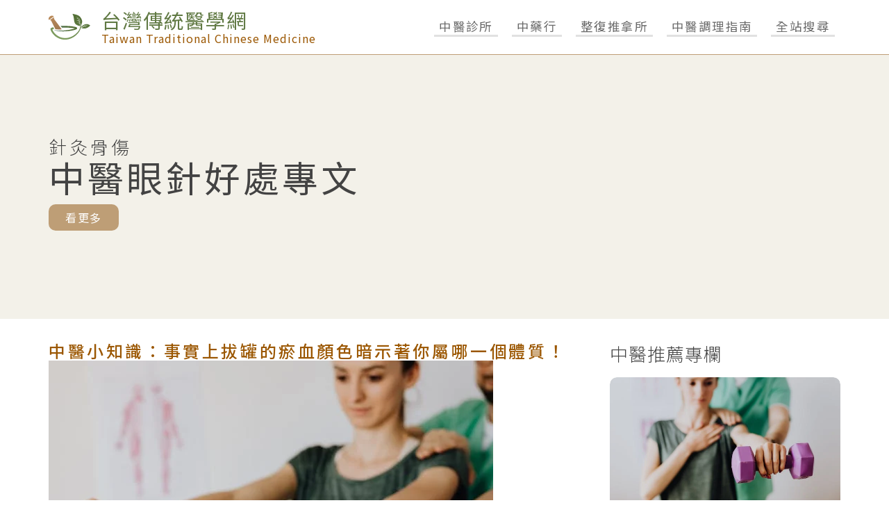

--- FILE ---
content_type: text/html; charset=UTF-8
request_url: https://www.taiwan-tcm.com/seek/read/1407.html
body_size: 14990
content:
<!DOCTYPE html> <html lang="zh-TW"> <head> <meta charset="UTF-8"> <link rel="alternate" hreflang="zh-TW" href="https://www.taiwan-tcm.com/seek/read/1407.html" /> <meta name="viewport" content="width=device-width, initial-scale=1"> <meta http-equiv="X-UA-Compatible" content="IE=Edge"> <meta http-equiv="Content-Type" content="text/html; charset=UTF-8"> <meta http-equiv="Pragma" content="no-cache" /> <meta http-equiv="Cache-Control" content="no-cache" /> <meta http-equiv="Expires" content="0" /> <title>中醫眼針好處相關文章｜台灣傳統醫學網－中醫藥養生保健平台</title> <meta name="description" content="近來自然療法越來越被重視，推薦想嘗試中醫療法的你必看的中醫眼針好處資訊，更多文章不定期更新，台灣傳統醫學網讓你收穫滿滿！"> <meta property="og:locale" content="zh_TW" /> <meta property="og:type" content="article" /> <meta property="og:title" content="中醫眼針好處相關文章｜台灣傳統醫學網－中醫藥養生保健平台" /> <meta property="og:description" content="近來自然療法越來越被重視，推薦想嘗試中醫療法的你必看的中醫眼針好處資訊，更多文章不定期更新，台灣傳統醫學網讓你收穫滿滿！" /> <meta property="og:url" content="https://www.taiwan-tcm.com/seek/read/1407.html" /> <meta property="og:site_name" content="台灣傳統醫學網" /> <meta property="og:image" content="../../images/image_main.jpg" /> <meta property="og:image:width" content="640" /> <meta property="oxg:image:height" content="480" /> <meta property="article:published_time" content="2026-01-14T19:19:42" /> <meta name="twitter:card" content="summary_large_image" /> <meta name="twitter:title" content="中醫眼針好處相關文章｜台灣傳統醫學網－中醫藥養生保健平台" /> <meta name="twitter:description" content="近來自然療法越來越被重視，推薦想嘗試中醫療法的你必看的中醫眼針好處資訊，更多文章不定期更新，台灣傳統醫學網讓你收穫滿滿！" /> <meta name="twitter:image" content="../../images/image_main.jpg" /> <meta name="msapplication-TileColor" content="#00aba9"> <meta name="theme-color" content="#218b97"> <link rel="icon" type="image/x-icon" href="../../images/favicons/favicon.ico"> <link rel="icon" type="image/png" sizes="32x32" href="../../images/favicons/favicon-32x32.png"> <link rel="icon" type="image/png" sizes="16x16" href="../../images/favicons/favicon-16x16.png"> <link rel="apple-touch-icon" sizes="180x180" href="../../images/favicons/apple-touch-icon.png"> <link rel="mask-icon" href="../../images/favicons/safari-pinned-tab.svg" color="#5bbad5"> <link rel="canonical" href="https://www.taiwan-tcm.com/seek/read/1407.html"> <link rel="manifest" href="../../images/favicons/site.webmanifest"> <link rel="preconnect" href="https://fonts.gstatic.com" crossorigin /> <link rel="preload" as="style" href="https://fonts.googleapis.com/css2?family=Noto+Sans+TC:wght@100;300;400;500;700;900&display=swap" /> <link rel="stylesheet" href="https://fonts.googleapis.com/css2?family=Noto+Sans+TC:wght@100;300;400;500;700;900&display=swap" media="print" onload="this.media='all'" /> <noscript> <link rel="stylesheet" href="https://fonts.googleapis.com/css2?family=Noto+Sans+TC:wght@100;300;400;500;700;900&display=swap" /> </noscript> <link rel="stylesheet" href="../../css/style.css?1768418322"> <link rel="stylesheet" href="../../css/twd.min.css?1768418322"> <script src="../../js/commercial.js"></script> <script async src="../../js/lazysizes.min.js"></script> <script defer src="../../js/twd.js"></script> <script>
    const ads1_url = 'https://www.doctorgo.com.tw/api/twdbjs.php?n=10&p=134845';
    get_api_admodule(ads1_url);
    const ads2_url = "https://www.doctorgo.com.tw/api/twdbjs.php?n=11&p=134845";
    get_api_admodule(ads2_url);
  </script> <script async src="https://www.googletagmanager.com/gtag/js?id=G-EJG38SJ8PG"></script> <script>
    window.dataLayer = window.dataLayer || [];
    function gtag(){dataLayer.push(arguments);}
    gtag('js', new Date());
    gtag('config', 'G-EJG38SJ8PG');
  </script> </head> <body class="theme-pharmacy l-fullsite t-fullsite"> <div id="ListPanel" class="m-panel m-panel--list t-panel j-panel"> <div class="m-panel__scroll t-panel__scroll"> <div id="AreaContent18" class="j-panel__list"> <p onclick="AllClose();" class="t-panel__title"> 中醫診所<img src="../../css/tpl/arrow_drop_up_black_48dp.svg" alt="開關" /> </p> <div class="l-list l-list--header t-list t-list--header"> <a href="../../seek/tcm/07/1.html" class="m-btn m-btn--basic t-btn t-btn--pagelist is-btn-header"> 台北 </a> <a href="../../seek/tcm/08/1.html" class="m-btn m-btn--basic t-btn t-btn--pagelist is-btn-header"> 新北 </a> <a href="../../seek/tcm/09/1.html" class="m-btn m-btn--basic t-btn t-btn--pagelist is-btn-header"> 桃園 </a> <a href="../../seek/tcm/12/1.html" class="m-btn m-btn--basic t-btn t-btn--pagelist is-btn-header"> 台中 </a> <a href="../../seek/tcm/17/1.html" class="m-btn m-btn--basic t-btn t-btn--pagelist is-btn-header"> 台南 </a> <a href="../../seek/tcm/18/1.html" class="m-btn m-btn--basic t-btn t-btn--pagelist is-btn-header"> 高雄 </a> </div> </div> <div id="AreaContent236" class="j-panel__list"> <p onclick="AllClose();" class="t-panel__title"> 中藥行<img src="../../css/tpl/arrow_drop_up_black_48dp.svg" alt="開關" /> </p> <div class="l-list l-list--header t-list t-list--header"> <a href="../../seek/tcm/07/1669.html" class="m-btn m-btn--basic t-btn t-btn--pagelist is-btn-header"> 台北 </a> <a href="../../seek/tcm/08/1669.html" class="m-btn m-btn--basic t-btn t-btn--pagelist is-btn-header"> 新北 </a> <a href="../../seek/tcm/09/1669.html" class="m-btn m-btn--basic t-btn t-btn--pagelist is-btn-header"> 桃園 </a> <a href="../../seek/tcm/12/1669.html" class="m-btn m-btn--basic t-btn t-btn--pagelist is-btn-header"> 台中 </a> <a href="../../seek/tcm/17/1669.html" class="m-btn m-btn--basic t-btn t-btn--pagelist is-btn-header"> 台南 </a> <a href="../../seek/tcm/18/1669.html" class="m-btn m-btn--basic t-btn t-btn--pagelist is-btn-header"> 高雄 </a> </div> </div> <div id="AreaContent391" class="j-panel__list"> <p onclick="AllClose();" class="t-panel__title"> 整復推拿所<img src="../../css/tpl/arrow_drop_up_black_48dp.svg" alt="開關" /> </p> <div class="l-list l-list--header t-list t-list--header"> <a href="../../seek/tcm/07/54883.html" class="m-btn m-btn--basic t-btn t-btn--pagelist is-btn-header"> 台北 </a> <a href="../../seek/tcm/08/54883.html" class="m-btn m-btn--basic t-btn t-btn--pagelist is-btn-header"> 新北 </a> <a href="../../seek/tcm/09/54883.html" class="m-btn m-btn--basic t-btn t-btn--pagelist is-btn-header"> 桃園 </a> <a href="../../seek/tcm/12/54883.html" class="m-btn m-btn--basic t-btn t-btn--pagelist is-btn-header"> 台中 </a> <a href="../../seek/tcm/17/54883.html" class="m-btn m-btn--basic t-btn t-btn--pagelist is-btn-header"> 台南 </a> <a href="../../seek/tcm/18/54883.html" class="m-btn m-btn--basic t-btn t-btn--pagelist is-btn-header"> 高雄 </a> </div> </div> <div id="SubjectContent18" class="j-panel__list"> <p onclick="AllClose();" class="t-panel__title"> 中醫調理指南<img src="../../css/tpl/arrow_drop_up_black_48dp.svg" alt="開關" /> </p> <div class="l-list l-list--header t-list t-list--header"> <a href="../../seek/read/875.html" class="m-btn m-btn--basic t-btn t-btn--pagelist is-btn-header"> 體質調理 </a> <a href="../../seek/read/819.html" class="m-btn m-btn--basic t-btn t-btn--pagelist is-btn-header"> 針灸骨傷 </a> <a href="../../seek/read/863.html" class="m-btn m-btn--basic t-btn t-btn--pagelist is-btn-header"> 婦科 </a> <a href="../../seek/read/1059.html" class="m-btn m-btn--basic t-btn t-btn--pagelist is-btn-header"> 內科 </a> <a href="../../seek/read/1219.html" class="m-btn m-btn--basic t-btn t-btn--pagelist is-btn-header"> 皮膚科 </a> <a href="../../seek/read/1099.html" class="m-btn m-btn--basic t-btn t-btn--pagelist is-btn-header"> 泌尿科 </a> <a href="../../seek/read/1075.html" class="m-btn m-btn--basic t-btn t-btn--pagelist is-btn-header"> 心臟血管 </a> <a href="../../seek/read/827.html" class="m-btn m-btn--basic t-btn t-btn--pagelist is-btn-header"> 減肥美容 </a> <a href="../../seek/read/1211.html" class="m-btn m-btn--basic t-btn t-btn--pagelist is-btn-header"> 中風 </a> <a href="../../seek/read/1115.html" class="m-btn m-btn--basic t-btn t-btn--pagelist is-btn-header"> 肝膽胃腸 </a> <a href="../../seek/read/1043.html" class="m-btn m-btn--basic t-btn t-btn--pagelist is-btn-header"> 耳鼻喉科 </a> <a href="../../seek/read/1035.html" class="m-btn m-btn--basic t-btn t-btn--pagelist is-btn-header"> 咳嗽感冒 </a> <a href="../../seek/read/1187.html" class="m-btn m-btn--basic t-btn t-btn--pagelist is-btn-header"> 頭痛頭暈 </a> <a href="../../seek/read/867.html" class="m-btn m-btn--basic t-btn t-btn--pagelist is-btn-header"> 懷孕不孕 </a> <a href="../../seek/read/951.html" class="m-btn m-btn--basic t-btn t-btn--pagelist is-btn-header"> 兒童中醫 </a> <a href="../../seek/read/1195.html" class="m-btn m-btn--basic t-btn t-btn--pagelist is-btn-header"> 睡眠障礙 </a> </div> </div> </div> </div> <div id="SearchPanel" class="m-panel m-panel--search t-panel t-panel--search j-panel"> <div id="SearchContent" class="j-panel__list"> <p onclick="AllClose();" class="t-panel__title"> 搜尋<img src="../../css/tpl/arrow_drop_up_black_48dp.svg" alt="search" /> </p> <script async src="https://cse.google.com/cse.js?cx=8e3e55a0949e3135f"></script> <div class="gcse-search"></div> </div> </div> <header id="header" class="t-header j-header"> <div class="l-container l-container-lscreen l-container--header"> <figure class="t-header__logo u-margin-allclear"> <a class="m-link" href="../../index.html"></a> <img class="u-img-fixed" src="../../images/logo.svg" alt="pharmacy-tw logo" width="60" /> </figure> <div class="t-header__names"> <a class="m-link" href="../../index.html"></a> <p class="t-header__site u-margin-updownclear">台灣傳統醫學網</p> <p class="t-header__domain u-margin-updownclear"> Taiwan Traditional Chinese Medicine </p> </div> <div class="t-header__btn u-hide-mobile u-hide-spad"> <button id="Area18" onclick="openMenu('ListPanel', 'AreaContent18');" class="m-btn m-btn--basic t-btn t-btn--underline is-btn-underline"> <span class="t-font-medium"> 中醫診所 </span> </button> <button id="Area236" onclick="openMenu('ListPanel', 'AreaContent236');" class="m-btn m-btn--basic t-btn t-btn--underline is-btn-underline"> <span class="t-font-medium"> 中藥行 </span> </button> <button id="Area391" onclick="openMenu('ListPanel', 'AreaContent391');" class="m-btn m-btn--basic t-btn t-btn--underline is-btn-underline"> <span class="t-font-medium"> 整復推拿所 </span> </button> <button id="Subject18" onclick="openMenu('ListPanel', 'SubjectContent18');" class="m-btn m-btn--basic t-btn t-btn--underline is-btn-underline"> <span class="t-font-medium"> 中醫調理指南 </span> </button> <button id="Search" onclick="openMenu('SearchPanel', 'SearchContent');" class="m-btn m-btn--basic t-btn t-btn--underline is-btn-underline"> <span class="t-font-medium">全站搜尋</span> </button> </div> <div class="m-btnbox u-hide-rpad u-hide-moniter"> <div id="mobileSearchOpen" class="m-btn m-btn--ham t-btn t-btn--search" onclick="openMenu('SearchPanel', 'SearchContent');"></div> <div id="mobileListOpen" class="m-btn m-btn--ham t-btn t-btn--ham" onclick="openMenu('ListPanel');"> <span></span> <span></span> <span></span> </div> </div> </div> </header> <div class="t-intro"> <div class="l-container l-container-lscreen l-container--intro"> <div class="t-intro__text"> <h1 class="t-intro__title"> <span>針灸骨傷</span> 中醫眼針好處專文 </h1> <div class="list-content"> <button id="City" onclick="openMenu('ListPanel', 'SubjectContent');" class="m-btn m-btn--basic t-btn t-btn--basic is-btn-white"> 看更多 </button> </div> </div> <div id="imgCommercial" class="t-intro__commercial"></div> </div> </div> <div class="l-content t-content"> <div class="l-container l-container-lscreen l-container--list"> <div class="l-list"> <div title='文章推薦名單' class="m-article m-article--full t-article t-article--full"> <h3 class="t-article__title"> 中醫小知識：事實上拔罐的瘀血顏色暗示著你屬哪一個體質！ </h3> <div class="m-article__img t-article-img t-article-img--full"> <img class="u-img-fixed" src="https://images.pexels.com/photos/4506160/pexels-photo-4506160.jpeg?auto=compress&cs=tinysrgb&w=640" alt="中醫小知識：事實上拔罐的瘀血顏色暗示著你屬哪一個體質！" loading="lazy" /> </div> <div class="m-article__text t-article__text"> <p>絕大多數人執行拔罐是為了要舒緩堅硬的肩頸，但某些人拔罐完以後，頸背部將會出現暗紫或者鮮紅顏色的圈圈，甚至於冒出很多水珠狀的罐印，使病患怵目驚心。不過這幾個顏色深淺不一的罐印，于中醫師的眼裡，其實也是判斷病患身體情況的一個線索。對此中醫師表示，每一個人的身體素質都不同，取罐之後的狀況也不盡相同。有一些人的肌膚于半天之後會出現瘀血的狀態，有一些人則是會立即發生嚴重的瘀血，甚至於有的人取罐以後，肌膚上會佈滿一顆顆的水珠抑或是水泡，大家能經由這幾個拔罐以後的狀況，來瞭解自己的身體是否有任何問題，並且令中醫師執行更進一步的治療。</p><p> </p><p></p><p> </p>透過罐印了解你的身體情況<p>在中醫拔罐以後都會留下圓圓的罐印，而這一些罐印在每一個人身上的顏色都是不相同的。中醫師表示這是由於罐印的顏色所反應出的是每一個人身體的健康狀態，通常第一次拔罐的顏色最顯著，接著透過顏色改變的情況能夠知道氣血的通暢與疲勞恢復的狀態。假使拔罐之後皮膚表現的是淺的粉紅色的話代表氣血循環很不錯，而假設是灰白色則代表氣血不足且身體素質虛弱以及免疫力差，假設出現小水泡的話表示身體的濕氣重，艷紅色則代表有部分發炎的反應。此外中醫師表示有一些人會出現紫紅色的顏色，這代表身體的氣血循環不好十分可能會因而演變成瘀血。</p><p> </p>罐印消退的越快代表越健康嗎？<p>每一個人拔罐完之後的罐印顏色皆會不同，在中醫的角度而言，假如拔罐完之後罐印的顏色越深代表病徵越嚴重，也代表身體當中的溼氣越多，那麼一來罐印持續的時間也會較為久一點。因為在毒氣外排的過程中，這一些濕氣將會讓毛孔閉合，導致毒氣附著於面板上無法排出。</p><p>中醫師指出罐印的消退代表我們人體裡面吞噬毒素的一個代謝過程，正常來說罐印於一週之內完全消退屬代謝正常的，超過七天或七天以上則是代謝較為不好的，中醫師也提到拔罐之後罐印消退的時間會隨著年紀與身體素質的不一樣而有所影響。</p><p> </p> </div> <a class="m-btn m-btn--basic t-btn t-btn--full is-btn-white" href="../../read/2023/675.html" title="中醫小知識：事實上拔罐的瘀血顏色暗示著你屬哪一個體質！">了解更多</a> <hr /> <h3 class="t-article__title"> 【拔罐】原來每個人的罐印顏色與消退時間都不同！來看一看中醫師怎麼說 </h3> <div class="m-article__img t-article-img t-article-img--full"> <img class="u-img-fixed" src="https://images.pexels.com/photos/4506072/pexels-photo-4506072.jpeg?auto=compress&cs=tinysrgb&w=640" alt="【拔罐】原來每個人的罐印顏色與消退時間都不同！來看一看中醫師怎麼說" loading="lazy" /> </div> <div class="m-article__text t-article__text"> <p>多數人進行拔罐是為了要舒緩堅硬的肩頸，可是某些人拔罐完之後，頸背部會出現暗紫或者鮮紅顏色的圈圈，甚至冒出許多水珠狀的罐印，令病患怵目驚心。可是這幾個顏色深淺不一的罐印，于中醫師的眼裡，其實也是判斷病患身體狀態的一個線索。對此中醫師提出，每一個人的身體素質都不一樣，取罐之後的狀態也不盡相同。某一些人的肌膚于半天以後會出現瘀血的情形，有些人則是會立即產生嚴重的瘀血，甚至有的人取罐之後，皮膚上將佈滿一顆顆的水珠或者是水泡，大家能夠藉由這幾個拔罐之後的狀態，來了解自己的身體是否有任何問題，並且令中醫師執行更進一步的治療。</p><p> </p><p></p><p> </p>罐印的顏色跟身體狀況有關！？<p>△淺紅色－氣血循環十分好。</p><p>△紫紅色－氣血循環不好，若拔罐的罐印顏色偏深或是偏黑的話代表可能有血瘀的狀態。</p><p>△艷紅色－體質屬熱性，通常體溫較為高，但也可能代表有部分的發炎反應。</p><p>△灰白色－氣血不足，體質較衰弱。</p><p>△有水氣－體內的濕氣太過重。</p><p> </p> </div> <a class="m-btn m-btn--basic t-btn t-btn--full is-btn-white" href="../../read/2022/355.html" title="【拔罐】原來每個人的罐印顏色與消退時間都不同！來看一看中醫師怎麼說">了解更多</a> <hr /> <h3 class="t-article__title"> 【拔罐】原來每個人的罐印顏色和消退時間都不同！來瞧瞧中醫生怎麼說 </h3> <div class="m-article__img t-article-img t-article-img--full"> <img class="u-img-fixed" src="https://images.pexels.com/photos/4506169/pexels-photo-4506169.jpeg?auto=compress&cs=tinysrgb&w=640" alt="【拔罐】原來每個人的罐印顏色和消退時間都不同！來瞧瞧中醫生怎麼說" loading="lazy" /> </div> <div class="m-article__text t-article__text"> <p>關於中醫的拔罐，大家最看重的東西不外乎便是痛的程度，跟拔罐之後的顏色所代表的意思。中醫生提到，在接受了中醫的拔罐治療之後，皮膚所表現的淡紅色、瘀紅色又或是紫紅色等等不相同的顏色，表示的是每個人體質及病灶的差別，大家能夠藉由罐印的顏色來評斷自己人體的健康情況。假如對於罐印的顏色有任何的疑問，各位能夠請教中醫生取得詳盡的資訊。</p><p> </p><p></p><p> </p>幫你搞懂拔罐顏色深淺跟健康的關係<p>○拔罐罐印顏色為紫黑色：中醫生提出如果皮膚在拔罐之後表現紫黑的顏色，表示身體裡頭有積寒要驅寒，除此之外也代表心臟供血缺少，若印跡數天不退又或是消退時間過久，一般代表病程已經過了很長時間，需要較長久來調理。</p><p>○拔罐罐印顏色為暗紅色：中醫生提出，假使拔罐之後發揮暗红色的罐印顏色，一般代表血脂較為粘稠或者血液濃度較為高，假如血脂濃度較為高，也可能是供血不夠促成的，應該留意血管病症，還要留意預防血管阻塞。</p><p>○拔罐罐印顏色為鮮紅色，並且有一部分發熱的跡象：中醫生提出，當人在拔罐之後展現的顏色是鮮紅色，絕大多數出現於熱性體質的人身上，體溫通常較為高，可是也可能代表部分有發炎反應。</p><p>○拔罐罐子內出現水珠：如果于拔罐過程中，罐體當中有水蒸氣出現，這是身體內溼寒之氣比較重的象徵，需立即清除身體裡頭溼寒之氣。</p><p>○拔罐發生水泡、水腫現象：若肌膚於拔罐之後發生水泡甚至於出現水腫現象，一般代表身體裡頭寒溼嚴重，有比較強的溼氣。</p><p> </p> </div> <a class="m-btn m-btn--basic t-btn t-btn--full is-btn-white" href="../../read/2022/263.html" title="【拔罐】原來每個人的罐印顏色和消退時間都不同！來瞧瞧中醫生怎麼說">了解更多</a> <hr /> <h3 class="t-article__title"> 拔罐的原理是什麼？功效有哪些？看完這篇文章使你迅速了解！ </h3> <div class="m-article__img t-article-img t-article-img--full"> <img class="u-img-fixed" src="https://images.pexels.com/photos/4506078/pexels-photo-4506078.jpeg?auto=compress&cs=tinysrgb&w=640" alt="拔罐的原理是什麼？功效有哪些？看完這篇文章使你迅速了解！" loading="lazy" /> </div> <div class="m-article__text t-article__text"> <p>拔罐是傳統中醫的一種治療方式，一直到現在依舊有滿多人對拔罐的功效深信不疑，可是各位曉得拔罐的治療原理與拔罐可以達到什麼治療效用呢？對此中醫生提出，拔罐其實是運用負壓吸引肌肉的方法讓局部肌肉加壓，以達到疏通經絡、促進循環以及舒緩疼痛的功效。縱使拔罐的好處很多，但中醫生也特別叮嚀，患者萬萬不能過度依賴拔罐的效果，若病狀太嚴重的時候，還是要咨詢中醫生有無其它更為合適治療方式。</p><p> </p><p></p><p> </p>簡單說明拔罐的原理<p>想必各位對拔罐都不陌生，不過你們知道拔罐的治療原理嗎？中醫生提到拔罐的原理事實上是把一個罐子內的壓力降低以後，令罐子吸附在筋絡、穴位抑或是身體不舒適的區域，使那個區域充血及瘀血。</p><p>中醫生首先會依照患者的狀態來評估罐子的大小，再使用燃燒抑或是抽氣的方法降低裡面的壓力，基於這原理使罐子吸附於皮膚表面，這樣的力量會使該部位的微血管充血甚至於充到破裂，這也就是拔罐之後皮膚上會有深色圓形的主要原因。瞭解了拔罐的原理之後，各位下次去看中醫時，不妨也可以試看看拔罐療法喔。</p><p> </p>拔罐的好處與功效<p>中醫生指出拔罐對內科以及外科都可以起到治療的功效，從皮膚病、肥胖、腸胃疾病到腎臟疾病等，根據現代醫學的視角能把拔罐的好處和功效分為下列四個方面：</p><p>✽提升抵抗力</p> </div> <a class="m-btn m-btn--basic t-btn t-btn--full is-btn-white" href="../../read/2023/511.html" title="拔罐的原理是什麼？功效有哪些？看完這篇文章使你迅速了解！">了解更多</a> <hr /> <h3 class="t-article__title"> 【拔罐】原來每一個人的罐印顏色跟消退時間都不一樣！來瞧瞧看中醫生怎麼說 </h3> <div class="m-article__img t-article-img t-article-img--full"> <img class="u-img-fixed" src="https://images.pexels.com/photos/4506165/pexels-photo-4506165.jpeg?auto=compress&cs=tinysrgb&w=640" alt="【拔罐】原來每一個人的罐印顏色跟消退時間都不一樣！來瞧瞧看中醫生怎麼說" loading="lazy" /> </div> <div class="m-article__text t-article__text"> <p>有關於中醫的拔罐，大家最在乎的東西不外乎便是疼痛的程度，和拔罐之後的顏色所代表的意思。中醫師表示，在接受了中醫的拔罐治療之後，肌膚所展現的瘀紅色、淡紅色或者紫紅色等不同的顏色，代表的是每個人體質以及病灶的區別，大家能夠經由罐印的顏色來判斷自身身體的健康情況。如果對於罐印的顏色有任一個的疑惑，各位可請教中醫師獲得詳細的資訊。</p><p> </p><p></p><p> </p>幫你搞懂拔罐顏色深淺跟健康的關係<p>◇拔罐罐印顏色為紫黑色－中醫師表示假如肌膚于拔罐以後表現紫黑的顏色，表示身體內有積寒要驅寒，另外也代表心臟供血不夠，假設印跡數天不退抑或是消退時間太長，一般表示病程已過了很長時間，需要較為長時間來調養。</p><p>◇拔罐罐印顏色為暗紅色－中醫師表示，如果拔罐之後發揮暗红色的罐印顏色，一般代表血脂比較粘稠或者血液濃度比較高，若血脂濃度比較高，也可能是供血缺乏使得的，應該注意血管病症，還要注意預防血管阻塞。</p><p>◇拔罐罐印顏色為鮮紅色，且有部分發熱的現象－中醫師表示，當人在拔罐之後發揮的顏色是鮮紅色，大多出現於熱性體質的人身上，體溫通常比較高，可是也可能代表部分有發炎反應。</p><p>◇拔罐罐子裡面出現水珠－假設在拔罐過程當中，罐體之中有水蒸氣出現，這是人體內溼寒之氣較為重的象徵，要立刻清除身體裡面溼寒之氣。</p><p>◇拔罐出現水泡、水腫跡象－假設肌膚於拔罐以後出現水泡甚至於出現水腫跡象，一般代表身體裡頭寒溼嚴重，有比較強的溼氣。</p><p> </p> </div> <a class="m-btn m-btn--basic t-btn t-btn--full is-btn-white" href="../../read/2022/169.html" title="【拔罐】原來每一個人的罐印顏色跟消退時間都不一樣！來瞧瞧看中醫生怎麼說">了解更多</a> <hr /> <h3 class="t-article__title"> 【中醫拔罐】每人的罐印顏色和消退時間都不同！ </h3> <div class="m-article__img t-article-img t-article-img--full"> <img class="u-img-fixed" src="https://images.unsplash.com/photo-1598555748505-ccca0d9b9f7b?ixlib=rb-1.2.1&w=640&q=80" alt="【中醫拔罐】每人的罐印顏色和消退時間都不同！" loading="lazy" /> </div> <div class="m-article__text t-article__text"> <p>多數人選擇進行拔罐是為了緩解肩頸的緊張和不適感，然而，拔罐後出現的罐印顏色卻可能讓一些人感到驚訝。這些印記可能呈現暗紫、鮮紅或其他顏色，甚至伴隨水珠狀的罐印，這些現象在中醫的觀點下，實際上提供了有關身體健康的重要信息。中醫師指出，每個人的身體狀況和體質各不相同，因此拔罐後的反應也不盡相同。不同的罐印顏色可能反映不同的身體情況，並為中醫師提供治療的線索。本文將幫助你理解拔罐罐印顏色深淺與健康之間的關係，以及這些罐印的消退時間。</p><p> </p><p></p><p> </p>拔罐後皮膚顏色深淺與健康的關聯<p>●紫黑色罐印：拔罐以後呈現紫黑色的罐印，可能表示身體內有積寒需要被驅除，同時也可能意味著體內血液流通不順、氣血循環不佳，有供血不足。如果罐印數天內未消退，或者消退時間過長，這通常表示需要長時間的調理。</p><p>●暗紅色罐印：拔罐後出現暗紅色的罐印通常意味著血脂較為粘稠，或者血液濃度較高。這也可能是供血不足的跡象，需要關注血管健康，以預防血管阻塞。</p><p>●鮮紅色罐印：拔罐之後呈現鮮紅色，並伴隨部分發熱跡象時，這通常出現在體質屬於熱性的人身上，一般體溫較高、體內肝火較旺，脾氣較大或睡眠品質差；易感到口渴、舌苔較紅。這也可能代表身體局部有熱症或發炎反應。</p><p>●罐子內出現水珠：拔罐過程中，罐內出現水蒸氣，這可能表明體內的濕寒氣氛較重，需要及時清除體內的濕寒氣。</p><p>●發生水泡、水腫跡象：拔罐後出現水泡或水腫跡象，通常表示體內寒溼情況嚴重，伴隨較為強烈的濕氣，也可能是拔罐時間太長。</p><p> </p> </div> <a class="m-btn m-btn--basic t-btn t-btn--full is-btn-white" href="../../read/2021/1.html" title="【中醫拔罐】每人的罐印顏色和消退時間都不同！">了解更多</a> <hr /> <h3 class="t-article__title"> 拔罐看健康：中醫生教你怎麼從罐印顏色跟消退時間來判定體質！ </h3> <div class="m-article__img t-article-img t-article-img--full"> <img class="u-img-fixed" src="https://images.pexels.com/photos/4506163/pexels-photo-4506163.jpeg?auto=compress&cs=tinysrgb&w=640" alt="拔罐看健康：中醫生教你怎麼從罐印顏色跟消退時間來判定體質！" loading="lazy" /> </div> <div class="m-article__text t-article__text"> <p>關於中醫的拔罐，各位最在意的東西無外乎便是疼痛的程度，跟拔罐之後的顏色所表示的含義。中醫生提到，在接受了中醫的拔罐治療以後，皮膚所展現的瘀紅色、淡紅色或者是紫紅色等等不相同的顏色，代表的是每個人體質和病灶的差別，各位能藉由罐印的顏色來判定自身人體的健康狀況。假使對於罐印的顏色有任何的疑惑，大家可請教中醫生獲得詳盡的資訊。</p><p> </p><p></p><p> </p>罐印的顏色跟身體狀況有關！？<p>中醫拔罐以後常看到的皮膚顏色及代表的涵義：</p><p>罐印顏色■艷紅色－代表你的體質是熱性，一般體溫較為高，不過也可能代表有部分的發炎反應。</p><p>罐印顏色■紫紅色－代表你的氣血循環不好，假使拔罐的罐印顏色偏深或者是偏黑的話代表可能有血瘀的狀況。</p><p>罐印顏色■灰白色－代表氣血不順，體質較為虛。</p><p>罐印顏色■有水氣－代表體內的濕氣過分重。</p><p>罐印顏色■淺紅色－代表你的氣血循環相當好。</p> </div> <a class="m-btn m-btn--basic t-btn t-btn--full is-btn-white" href="../../read/2022/253.html" title="拔罐看健康：中醫生教你怎麼從罐印顏色跟消退時間來判定體質！">了解更多</a> <hr /> <h3 class="t-article__title"> 原來拔罐對人體的好處這麼多！？簡易說明它的原理與功效給你看～ </h3> <div class="m-article__img t-article-img t-article-img--full"> <img class="u-img-fixed" src="https://images.pexels.com/photos/4506075/pexels-photo-4506075.jpeg?auto=compress&cs=tinysrgb&w=640" alt="原來拔罐對人體的好處這麼多！？簡易說明它的原理與功效給你看～" loading="lazy" /> </div> <div class="m-article__text t-article__text"> <p>拔罐是傳統中醫的一種治療方法，直到現在依舊有滿多人對拔罐的功效深信不疑，可是大家瞭解拔罐的治療原理及拔罐能達到什麼治療功效呢？對此中醫師表示，拔罐實際上是使用負壓吸引肌肉的方法使局部肌肉加壓，以達成促進循環、疏通經絡及舒緩疼痛的效果。儘管拔罐的好處很多，不過中醫師也特別叮嚀，病人萬萬不可過分依賴拔罐的效果，假設病狀太嚴重時，依舊要咨詢中醫師有沒有其它更為適合治療方法。</p><p> </p><p></p><p> </p>拔罐究竟是運用了什麼原理呢？<p>想必大家對拔罐都不陌生，但你們了解拔罐的治療原理嗎？中醫師提出拔罐的原理實際上是把一個罐子裡頭的壓力降低以後，令罐子吸附於筋絡、穴位或者是身體不舒適的區域，令那個區域充血及瘀血。</p><p>中醫師首先會依照患者的狀況來評估罐子的尺寸，再運用燃燒抑或是抽氣的方式降低裡面的壓力，依據此原理讓罐子吸附于肌膚表面，這樣的力量將使該區域的微血管充血甚至於充到破裂，這也就是拔罐以後皮膚上會有深色圓形的原因。認識了拔罐的原理以後，各位下次去看中醫時，不妨也可嘗試拔罐療法喔！</p><p> </p>進行拔罐有什麼好處？<p>（1）平衡陰陽</p><p>身體發熱為陽氣盛實的表現，發冷是陰氣盛實的症狀，假設想解決這一些症狀，中醫師推薦患者能夠分別于大椎與關元的區域執行拔罐，那麼一來將能夠達成平衡陰陽的功效和好處。</p> </div> <a class="m-btn m-btn--basic t-btn t-btn--full is-btn-white" href="../../read/2022/470.html" title="原來拔罐對人體的好處這麼多！？簡易說明它的原理與功效給你看～">了解更多</a> <hr /> <h3 class="t-article__title"> 【中醫知識堂】各罐印顏色對應的健康情形，讓中醫生來告訴你！ </h3> <div class="m-article__img t-article-img t-article-img--full"> <img class="u-img-fixed" src="https://images.unsplash.com/photo-1512290923902-8a9f81dc236c?ixlib=rb-1.2.1&w=640&q=80" alt="【中醫知識堂】各罐印顏色對應的健康情形，讓中醫生來告訴你！" loading="lazy" /> </div> <div class="m-article__text t-article__text"> <p>有關於中醫的拔罐，各位最在乎的東西不外乎便是痛的程度，跟拔罐以後的顏色所表示的定義。中醫生提到，在接受了中醫的拔罐治療以後，皮膚所發揮的瘀紅色、淡紅色或紫紅色等不同的顏色，表示的是每個人體質以及病灶的區別，各位可藉由罐印的顏色來評斷自己人體的健康狀況。倘若對於罐印的顏色有任何的疑問，大家可以請教中醫生得到詳盡的資訊。</p><p> </p><p></p><p> </p>拔罐後不同的罐印顏色代表什麼問題？<p>✽拔罐罐印顏色為紫黑色－中醫生提到若肌膚于拔罐之後展現紫黑的顏色，代表身體裡面有積寒要驅寒，同時也代表心臟供血缺乏，假使印跡數日不退又或是消退時間過久，通常代表病程已經過了很長時間，要較長時間來調養。</p><p>✽拔罐罐印顏色為暗紅色－中醫生提到，假設拔罐以後表現暗红色的罐印顏色，通常代表血脂比較粘稠或是血液濃度比較高，若血脂濃度比較高，也可能是供血不足夠引發的，應該留意血管病症，還留意預防血管阻塞。</p><p>✽拔罐罐印顏色為鮮紅色，且有部分發熱的現象－中醫生提到，當人于拔罐之後呈現的顏色為鮮紅色，大部份出現于熱性體質的人身上，體溫一般比較高，但是也可能表示部分有發炎反應。</p><p>✽拔罐罐子裡面出現水珠－如果于拔罐過程當中，罐體中有水蒸氣出現，這是人體裡面溼寒之氣較重的象徵，要立即消除身體裡頭溼寒之氣。</p><p>✽拔罐發生水泡、水腫現象－假使皮膚於拔罐之後發生水泡甚至能出現水腫現象，一般表示身體內寒溼嚴重，有比較強的溼氣。</p><p> </p> </div> <a class="m-btn m-btn--basic t-btn t-btn--full is-btn-white" href="../../read/2023/701.html" title="【中醫知識堂】各罐印顏色對應的健康情形，讓中醫生來告訴你！">了解更多</a> <hr /> <h3 class="t-article__title"> 想做中醫針灸治療嗎？易流血不止的人可做該療程嗎? </h3> <div class="m-article__img t-article-img t-article-img--full"> <img class="u-img-fixed" src="https://i.imgur.com/bT1d1vt.jpg" alt="想做中醫針灸治療嗎？易流血不止的人可做該療程嗎?" loading="lazy" /> </div> <div class="m-article__text t-article__text"> <p>醫學技巧發展到今日，出現了許多方式，不管中醫或是西醫，都可以治療人體的百病，許多人推薦中醫針灸這個方式，這些年也愈來愈受重視，國內外都漸漸的將針灸納入正式的醫療項目，且跟現代醫學知識重新融合，進展出穴位電療與屬廿一世紀的科技療法。甚至是許多著名的運動選手皆推薦針灸且信任它的功效，定期會使用中醫針灸治療，想必它有絕對的功效以及迷人之處~</p><p>&nbsp;</p><p></p><p>&nbsp;</p>針灸前、中、後要注意這些事！<p>中醫針灸治療基本上有許多要留意的地方。流血、暈針、瘀血都是常見到的現象，以針灸之前來說，切記穿著寬鬆和輕便的衣物，此外施針前一天務必睡飽，飲食也要正常切勿空腹以及飲酒。中醫師施針之後輕微流血是正常現象，建議放鬆千萬不要亂動，以防加劇傷口流血的情形，每當遇見流血變嚴重的時候，要立即通知中醫生解決流血的傷口。倘若會怕，推薦看手機或者是看書籍轉移注意力，但動作別過大或者任意起身走動。若是會暈針者務必事先告知中醫師，不然施針以後突然暈針，在暈針狀況下也許會發生碰撞，容易造成額外危險。治療結束以後若察覺有瘀血，推薦於施針次日對瘀血執行熱敷，瘀血一般會在幾天之內消散。</p><p>&nbsp;</p><p></p><p>&nbsp;</p>不適合針灸的人<p>中醫針灸可以推薦給絕大多數的人，不過肯定也有一些人不適合將針灸作為治療手段。</p><p>假使凝血功能不佳，容易血流不止的人實際上不太適合針灸，否則有可能會在過程抑或是結束之後有大量出血的問題。易暈針的人假如精神不容易放鬆，造成暈針情況難以緩解或已被診斷出精神層面需要治療的人，同樣不太合適。容易瘀血嚴重的人一樣需要和醫生完整溝通之後在施作，或需要先了解正確處理瘀血的方式。額外還有孕婦及北鼻需在針灸的時候特別注意，孕婦和北鼻是可針灸的，不過要避開一些穴位，所以找一個經驗豐富的中醫師是特別重要的。</p><p>&nbsp;</p><p>中醫針灸的好處的確相當多，但它也不是萬能的，當要治療疾病或是調理人體的時候，中醫生都會經由問診來判定，有時候還會推薦搭配口服中藥來治療。但無論是哪一種治療方法，其實本身的生活作息才是關鍵，如果能每日作息規律、有固定的運動習慣以及不碰菸酒，身體自然就不會太差。相反地，要是時常日夜顛倒及三餐不規律，甚至菸酒過量，那就算原本身體再好，也經不起頻頻的消耗。所以在中醫進行針灸治療時，推薦要有足夠的睡眠，多加運動帶動血液循環，這樣也能夠提升針灸效果喔。</p><p>&nbsp;</p><p> </p><p> </p><p> </p><p> </p><p>參考資料</p><p>針灸漏拔針會產生副作用？出血是沒扎好？４大常見問題 ...</p><p>针灸“从外治内”功效多针灸后调养注意四个方面</p><p>傳統中醫針刺- 基本針刺法 - Shen Nong</p> </div> <a class="m-btn m-btn--basic t-btn t-btn--full is-btn-white" href="../../read/2024/1108.html" title="想做中醫針灸治療嗎？易流血不止的人可做該療程嗎?">了解更多</a> <hr /> </div> <div class="m-page-change"> <a class="m-btn m-btn--basic t-btn t-btn--basic is-btn-white" href="../../seek/read/819.html">« 上一頁</a> <a class="m-btn m-btn--basic t-btn t-btn--basic is-btn-white" href="../../seek/read/1408.html">下一頁 »</a> </div> <hr /> <div class="m-clinic t-clinic"> <div class="t-clinic__header"> <h2 class="t-clinic__title"> 熱門針灸骨傷中醫推薦 </h2> <p class="u-margin-updownclear"> 查看更多大台北、桃竹苗、台中、台南、高雄針灸骨傷中醫推薦～ </p> </div> <div class="t-clinic__body"> <div title='名單列表' class="l-list"> <div title='text ads' id="textCommercial"></div> <div class="m-clinic t-clinic t-clinic--list"> <div class="m-clinic__header t-clinic__header"> <strong>進安中醫診所（新冠視訊診療診所）</strong> <span class="t-clinic__describe"> </span> <ul class="m-clinic__data u-ul-fixed"> <li> <img src="../../images/thumb_up_white_48dp.svg" width="24" alt="推薦度" /> <span>推薦度:<span class="t-font-large">5.0</span></span> </li> <li> <img src="../../images/phone_white_48dp.svg" width="24" alt="tel" /> <span class="t-font-medium">04 2236 3768</span> </li> <li> <img src="../../images/gps_fixed_white_48dp.svg" width="24" alt="address" /> <span>台中市北屯區北平路三段127號</span> </li> </ul> </div> <div class="m-clinic__body t-clinic__body"> <picture> <source media="(min-width: 600px)" srcset="https://www.taiwan-tcm.com/images/items/120/10355_1.webp" /> <source media="(min-width: 320px)" srcset="https://www.taiwan-tcm.com/images/items/120/10355_1.webp" /> <img class="t-sp-banner__main u-img-fixed" src="https://www.taiwan-tcm.com/images/items/120/10355_1.webp" alt="進安中醫診所（新冠視訊診療診所）" loading="lazy" /> </picture> </div> <a class="m-link" href="../../tcm/12018/c001551.html" title="進安中醫診所（新冠視訊診療診所）介紹 - 台中北屯 - 電話、地址、營業資訊、營業時間"></a> </div> <div class="m-clinic t-clinic t-clinic--list"> <div class="m-clinic__header t-clinic__header"> <strong>陳怡吏中醫診所</strong> <span class="t-clinic__describe"> (全面預約制/LINE帳號: ilovefather )) </span> <ul class="m-clinic__data u-ul-fixed"> <li> <img src="../../images/thumb_up_white_48dp.svg" width="24" alt="推薦度" /> <span>推薦度:<span class="t-font-large">5.0</span></span> </li> <li> <img src="../../images/phone_white_48dp.svg" width="24" alt="tel" /> <span class="t-font-medium">0912 255 957</span> </li> <li> <img src="../../images/gps_fixed_white_48dp.svg" width="24" alt="address" /> <span>台中市大雅區學府路129之4號1樓</span> </li> </ul> </div> <div class="m-clinic__body t-clinic__body"> <picture> <source media="(min-width: 600px)" srcset="https://www.taiwan-tcm.com/images/items/135/11695_1.webp" /> <source media="(min-width: 320px)" srcset="https://www.taiwan-tcm.com/images/items/135/11695_1.webp" /> <img class="t-sp-banner__main u-img-fixed" src="https://www.taiwan-tcm.com/images/items/135/11695_1.webp" alt="陳怡吏中醫診所" loading="lazy" /> </picture> </div> <a class="m-link" href="../../tcm/12018/c002856.html" title="陳怡吏中醫診所介紹 - 台中大雅 - 電話、地址、營業資訊、營業時間"></a> </div> <div class="m-clinic t-clinic t-clinic--list"> <div class="m-clinic__header t-clinic__header"> <strong>德明中醫診所</strong> <span class="t-clinic__describe"> </span> <ul class="m-clinic__data u-ul-fixed"> <li> <img src="../../images/thumb_up_white_48dp.svg" width="24" alt="推薦度" /> <span>推薦度:<span class="t-font-large">5.0</span></span> </li> <li> <img src="../../images/phone_white_48dp.svg" width="24" alt="tel" /> <span class="t-font-medium">04 2483 7040</span> </li> <li> <img src="../../images/gps_fixed_white_48dp.svg" width="24" alt="address" /> <span>台中市大里區東榮路217號</span> </li> </ul> </div> <div class="m-clinic__body t-clinic__body"> <picture> <source media="(min-width: 600px)" srcset="https://www.taiwan-tcm.com/images/items/125/11765_1.webp" /> <source media="(min-width: 320px)" srcset="https://www.taiwan-tcm.com/images/items/125/11765_1.webp" /> <img class="t-sp-banner__main u-img-fixed" src="https://www.taiwan-tcm.com/images/items/125/11765_1.webp" alt="德明中醫診所" loading="lazy" /> </picture> </div> <a class="m-link" href="../../tcm/12018/c002926.html" title="德明中醫診所介紹 - 台中大里 - 電話、地址、營業資訊、營業時間"></a> </div> <div class="m-clinic t-clinic t-clinic--list"> <div class="m-clinic__header t-clinic__header"> <strong>大業風澤中醫診所（新冠視訊診療診所）</strong> <span class="t-clinic__describe"> 內科｜婦兒科｜針傷科｜皮膚科｜調整體質｜感冒久咳｜過敏｜胃食道逆流｜頭痛｜睡眠障礙｜轉骨長高｜助孕養胎｜坐月子｜美顏針｜桃園中醫推薦｜三伏三九貼｜穴位敷貼｜通訊診療｜視訊診療 </span> <ul class="m-clinic__data u-ul-fixed"> <li> <img src="../../images/thumb_up_white_48dp.svg" width="24" alt="推薦度" /> <span>推薦度:<span class="t-font-large">4.9</span></span> </li> <li> <img src="../../images/phone_white_48dp.svg" width="24" alt="tel" /> <span class="t-font-medium">03 358 1311</span> </li> <li> <img src="../../images/gps_fixed_white_48dp.svg" width="24" alt="address" /> <span>桃園市桃園區大業路一段428號1之2樓</span> </li> </ul> </div> <div class="m-clinic__body t-clinic__body"> <picture> <source media="(min-width: 600px)" srcset="https://www.taiwan-tcm.com/images/items/88/11218_1.webp" /> <source media="(min-width: 320px)" srcset="https://www.taiwan-tcm.com/images/items/88/11218_1.webp" /> <img class="t-sp-banner__main u-img-fixed" src="https://www.taiwan-tcm.com/images/items/88/11218_1.webp" alt="大業風澤中醫診所（新冠視訊診療診所）" loading="lazy" /> </picture> </div> <a class="m-link" href="../../tcm/09018/c002391.html" title="大業風澤中醫診所（新冠視訊診療診所）介紹 - 桃園桃園 - 電話、地址、營業資訊、營業時間"></a> </div> <div class="m-clinic t-clinic t-clinic--list"> <div class="m-clinic__header t-clinic__header"> <strong>鼎妍中醫診所 DingYan</strong> <span class="t-clinic__describe"> 美顏針灸 中醫減肥 埋線減肥 微整型 內科調理 台北中醫推薦 中醫門診 </span> <ul class="m-clinic__data u-ul-fixed"> <li> <img src="../../images/thumb_up_white_48dp.svg" width="24" alt="推薦度" /> <span>推薦度:<span class="t-font-large">4.9</span></span> </li> <li> <img src="../../images/phone_white_48dp.svg" width="24" alt="tel" /> <span class="t-font-medium">02 2741 1200</span> </li> <li> <img src="../../images/gps_fixed_white_48dp.svg" width="24" alt="address" /> <span>台北市大安區光復南路318號、318號2樓、308巷19號</span> </li> </ul> </div> <div class="m-clinic__body t-clinic__body"> <picture> <source media="(min-width: 600px)" srcset="https://www.taiwan-tcm.com/images/items/7/8903_1.webp" /> <source media="(min-width: 320px)" srcset="https://www.taiwan-tcm.com/images/items/7/8903_1.webp" /> <img class="t-sp-banner__main u-img-fixed" src="https://www.taiwan-tcm.com/images/items/7/8903_1.webp" alt="鼎妍中醫診所 DingYan" loading="lazy" /> </picture> </div> <a class="m-link" href="../../tcm/07018/c000125.html" title="鼎妍中醫診所 DingYan介紹 - 台北大安 - 電話、地址、營業資訊、營業時間"></a> </div> <div class="m-clinic t-clinic t-clinic--list"> <div class="m-clinic__header t-clinic__header"> <strong>元熙中醫診所（新冠視訊診療診所）</strong> <span class="t-clinic__describe"> </span> <ul class="m-clinic__data u-ul-fixed"> <li> <img src="../../images/thumb_up_white_48dp.svg" width="24" alt="推薦度" /> <span>推薦度:<span class="t-font-large">4.8</span></span> </li> <li> <img src="../../images/phone_white_48dp.svg" width="24" alt="tel" /> <span class="t-font-medium">04 2461 3333</span> </li> <li> <img src="../../images/gps_fixed_white_48dp.svg" width="24" alt="address" /> <span>台中市西屯區永福路139號2樓</span> </li> </ul> </div> <div class="m-clinic__body t-clinic__body"> <picture> <source media="(min-width: 600px)" srcset="https://www.taiwan-tcm.com/images/items/121/9622_1.webp" /> <source media="(min-width: 320px)" srcset="https://www.taiwan-tcm.com/images/items/121/9622_1.webp" /> <img class="t-sp-banner__main u-img-fixed" src="https://www.taiwan-tcm.com/images/items/121/9622_1.webp" alt="元熙中醫診所（新冠視訊診療診所）" loading="lazy" /> </picture> </div> <a class="m-link" href="../../tcm/12018/c000833.html" title="元熙中醫診所（新冠視訊診療診所）介紹 - 台中西屯 - 電話、地址、營業資訊、營業時間"></a> </div> <div class="m-clinic t-clinic t-clinic--list"> <div class="m-clinic__header t-clinic__header"> <strong>仁美中醫（新冠視訊診療診所）</strong> <span class="t-clinic__describe"> </span> <ul class="m-clinic__data u-ul-fixed"> <li> <img src="../../images/thumb_up_white_48dp.svg" width="24" alt="推薦度" /> <span>推薦度:<span class="t-font-large">4.7</span></span> </li> <li> <img src="../../images/phone_white_48dp.svg" width="24" alt="tel" /> <span class="t-font-medium">07 375 9960</span> </li> <li> <img src="../../images/gps_fixed_white_48dp.svg" width="24" alt="address" /> <span>高雄市仁武區中正路138號1之2樓</span> </li> </ul> </div> <div class="m-clinic__body t-clinic__body"> <picture> <source media="(min-width: 600px)" srcset="https://www.taiwan-tcm.com/images/items/279/9882_1.webp" /> <source media="(min-width: 320px)" srcset="https://www.taiwan-tcm.com/images/items/279/9882_1.webp" /> <img class="t-sp-banner__main u-img-fixed" src="https://www.taiwan-tcm.com/images/items/279/9882_1.webp" alt="仁美中醫（新冠視訊診療診所）" loading="lazy" /> </picture> </div> <a class="m-link" href="../../tcm/18018/c001084.html" title="仁美中醫（新冠視訊診療診所）介紹 - 高雄仁武 - 電話、地址、營業資訊、營業時間"></a> </div> <div class="m-clinic t-clinic t-clinic--list"> <div class="m-clinic__header t-clinic__header"> <strong>佑生堂中醫診所</strong> <span class="t-clinic__describe"> </span> <ul class="m-clinic__data u-ul-fixed"> <li> <img src="../../images/thumb_up_white_48dp.svg" width="24" alt="推薦度" /> <span>推薦度:<span class="t-font-large">4.7</span></span> </li> <li> <img src="../../images/phone_white_48dp.svg" width="24" alt="tel" /> <span class="t-font-medium">04 2293 5612</span> </li> <li> <img src="../../images/gps_fixed_white_48dp.svg" width="24" alt="address" /> <span>台中市北區武昌路86號1樓</span> </li> </ul> </div> <div class="m-clinic__body t-clinic__body"> <picture> <source media="(min-width: 600px)" srcset="https://www.taiwan-tcm.com/images/items/119/10242_1.webp" /> <source media="(min-width: 320px)" srcset="https://www.taiwan-tcm.com/images/items/119/10242_1.webp" /> <img class="t-sp-banner__main u-img-fixed" src="https://www.taiwan-tcm.com/images/items/119/10242_1.webp" alt="佑生堂中醫診所" loading="lazy" /> </picture> </div> <a class="m-link" href="../../tcm/12018/c001440.html" title="佑生堂中醫診所介紹 - 台中北區 - 電話、地址、營業資訊、營業時間"></a> </div> <div class="m-clinic t-clinic t-clinic--list"> <div class="m-clinic__header t-clinic__header"> <strong>長駥堂中醫診所</strong> <span class="t-clinic__describe"> </span> <ul class="m-clinic__data u-ul-fixed"> <li> <img src="../../images/thumb_up_white_48dp.svg" width="24" alt="推薦度" /> <span>推薦度:<span class="t-font-large">4.7</span></span> </li> <li> <img src="../../images/phone_white_48dp.svg" width="24" alt="tel" /> <span class="t-font-medium">02 8283 9291</span> </li> <li> <img src="../../images/gps_fixed_white_48dp.svg" width="24" alt="address" /> <span>新北市三重區力行路2段180號1樓</span> </li> </ul> </div> <div class="m-clinic__body t-clinic__body"> <picture> <source media="(min-width: 600px)" srcset="https://www.taiwan-tcm.com/images/items/43/10739_1.webp" /> <source media="(min-width: 320px)" srcset="https://www.taiwan-tcm.com/images/items/43/10739_1.webp" /> <img class="t-sp-banner__main u-img-fixed" src="https://www.taiwan-tcm.com/images/items/43/10739_1.webp" alt="長駥堂中醫診所" loading="lazy" /> </picture> </div> <a class="m-link" href="../../tcm/08018/c001927.html" title="長駥堂中醫診所介紹 - 新北三重 - 電話、地址、營業資訊、營業時間"></a> </div> <div class="m-clinic t-clinic t-clinic--list"> <div class="m-clinic__header t-clinic__header"> <strong>頌讚中醫診所（新冠視訊診療診所）</strong> <span class="t-clinic__describe"> </span> <ul class="m-clinic__data u-ul-fixed"> <li> <img src="../../images/thumb_up_white_48dp.svg" width="24" alt="推薦度" /> <span>推薦度:<span class="t-font-large">4.6</span></span> </li> <li> <img src="../../images/phone_white_48dp.svg" width="24" alt="tel" /> <span class="t-font-medium">02 2345 2516</span> </li> <li> <img src="../../images/gps_fixed_white_48dp.svg" width="24" alt="address" /> <span>台北市信義區莊敬路325巷4號</span> </li> </ul> </div> <div class="m-clinic__body t-clinic__body"> <picture> <source media="(min-width: 600px)" srcset="https://www.taiwan-tcm.com/images/items/9/9156_1.webp" /> <source media="(min-width: 320px)" srcset="https://www.taiwan-tcm.com/images/items/9/9156_1.webp" /> <img class="t-sp-banner__main u-img-fixed" src="https://www.taiwan-tcm.com/images/items/9/9156_1.webp" alt="頌讚中醫診所（新冠視訊診療診所）" loading="lazy" /> </picture> </div> <a class="m-link" href="../../tcm/07018/c000376.html" title="頌讚中醫診所（新冠視訊診療診所）介紹 - 台北信義 - 電話、地址、營業資訊、營業時間"></a> </div> <div class="m-clinic t-clinic t-clinic--list"> <div class="m-clinic__header t-clinic__header"> <strong>大愛中醫診所</strong> <span class="t-clinic__describe"> </span> <ul class="m-clinic__data u-ul-fixed"> <li> <img src="../../images/thumb_up_white_48dp.svg" width="24" alt="推薦度" /> <span>推薦度:<span class="t-font-large">4.3</span></span> </li> <li> <img src="../../images/phone_white_48dp.svg" width="24" alt="tel" /> <span class="t-font-medium">03 431 5609</span> </li> <li> <img src="../../images/gps_fixed_white_48dp.svg" width="24" alt="address" /> <span>桃園市楊梅區永美路三一九號</span> </li> </ul> </div> <div class="m-clinic__body t-clinic__body"> <picture> <source media="(min-width: 600px)" srcset="https://www.taiwan-tcm.com/images/items/85/11310_1.webp" /> <source media="(min-width: 320px)" srcset="https://www.taiwan-tcm.com/images/items/85/11310_1.webp" /> <img class="t-sp-banner__main u-img-fixed" src="https://www.taiwan-tcm.com/images/items/85/11310_1.webp" alt="大愛中醫診所" loading="lazy" /> </picture> </div> <a class="m-link" href="../../tcm/09018/c002481.html" title="大愛中醫診所介紹 - 桃園楊梅 - 電話、地址、營業資訊、營業時間"></a> </div> <div class="m-clinic t-clinic t-clinic--list"> <div class="m-clinic__header t-clinic__header"> <strong>德旺中醫診所</strong> <span class="t-clinic__describe"> </span> <ul class="m-clinic__data u-ul-fixed"> <li> <img src="../../images/thumb_up_white_48dp.svg" width="24" alt="推薦度" /> <span>推薦度:<span class="t-font-large">4.3</span></span> </li> <li> <img src="../../images/phone_white_48dp.svg" width="24" alt="tel" /> <span class="t-font-medium">04-25880995</span> </li> <li> <img src="../../images/gps_fixed_white_48dp.svg" width="24" alt="address" /> <span>台中市東勢區東關路六段1063號</span> </li> </ul> </div> <div class="m-clinic__body t-clinic__body"> <picture> <source media="(min-width: 600px)" srcset="https://www.taiwan-tcm.com/images/items/131/11628_1.webp" /> <source media="(min-width: 320px)" srcset="https://www.taiwan-tcm.com/images/items/131/11628_1.webp" /> <img class="t-sp-banner__main u-img-fixed" src="https://www.taiwan-tcm.com/images/items/131/11628_1.webp" alt="德旺中醫診所" loading="lazy" /> </picture> </div> <a class="m-link" href="../../tcm/12018/c002789.html" title="德旺中醫診所介紹 - 台中東勢 - 電話、地址、營業資訊、營業時間"></a> </div> <div class="m-clinic t-clinic t-clinic--list"> <div class="m-clinic__header t-clinic__header"> <strong>土城明師中醫診所（新冠視訊診療診所）</strong> <span class="t-clinic__describe"> </span> <ul class="m-clinic__data u-ul-fixed"> <li> <img src="../../images/thumb_up_white_48dp.svg" width="24" alt="推薦度" /> <span>推薦度:<span class="t-font-large">4.2</span></span> </li> <li> <img src="../../images/phone_white_48dp.svg" width="24" alt="tel" /> <span class="t-font-medium">02 2274 6699</span> </li> <li> <img src="../../images/gps_fixed_white_48dp.svg" width="24" alt="address" /> <span>新北市土城區中正路1號1之2樓</span> </li> </ul> </div> <div class="m-clinic__body t-clinic__body"> <picture> <source media="(min-width: 600px)" srcset="https://www.taiwan-tcm.com/images/items/39/11056_1.webp" /> <source media="(min-width: 320px)" srcset="https://www.taiwan-tcm.com/images/items/39/11056_1.webp" /> <img class="t-sp-banner__main u-img-fixed" src="https://www.taiwan-tcm.com/images/items/39/11056_1.webp" alt="土城明師中醫診所（新冠視訊診療診所）" loading="lazy" /> </picture> </div> <a class="m-link" href="../../tcm/08018/c002236.html" title="土城明師中醫診所（新冠視訊診療診所）介紹 - 新北土城 - 電話、地址、營業資訊、營業時間"></a> </div> <div class="m-clinic t-clinic t-clinic--list"> <div class="m-clinic__header t-clinic__header"> <strong>鳳儀堂中醫診所</strong> <span class="t-clinic__describe"> </span> <ul class="m-clinic__data u-ul-fixed"> <li> <img src="../../images/thumb_up_white_48dp.svg" width="24" alt="推薦度" /> <span>推薦度:<span class="t-font-large">4.2</span></span> </li> <li> <img src="../../images/phone_white_48dp.svg" width="24" alt="tel" /> <span class="t-font-medium">04 2258 0458</span> </li> <li> <img src="../../images/gps_fixed_white_48dp.svg" width="24" alt="address" /> <span>台中市西屯區黎明路二段891之1號1樓、2樓</span> </li> </ul> </div> <div class="m-clinic__body t-clinic__body"> <picture> <source media="(min-width: 600px)" srcset="https://www.taiwan-tcm.com/images/items/121/9617_1.webp" /> <source media="(min-width: 320px)" srcset="https://www.taiwan-tcm.com/images/items/121/9617_1.webp" /> <img class="t-sp-banner__main u-img-fixed" src="https://www.taiwan-tcm.com/images/items/121/9617_1.webp" alt="鳳儀堂中醫診所" loading="lazy" /> </picture> </div> <a class="m-link" href="../../tcm/12018/c000828.html" title="鳳儀堂中醫診所介紹 - 台中西屯 - 電話、地址、營業資訊、營業時間"></a> </div> <div class="m-clinic t-clinic t-clinic--list"> <div class="m-clinic__header t-clinic__header"> <strong>龍安中醫診所</strong> <span class="t-clinic__describe"> </span> <ul class="m-clinic__data u-ul-fixed"> <li> <img src="../../images/thumb_up_white_48dp.svg" width="24" alt="推薦度" /> <span>推薦度:<span class="t-font-large">4.0</span></span> </li> <li> <img src="../../images/phone_white_48dp.svg" width="24" alt="tel" /> <span class="t-font-medium">04 2527 3660</span> </li> <li> <img src="../../images/gps_fixed_white_48dp.svg" width="24" alt="address" /> <span>台中市豐原區樂天街133號</span> </li> </ul> </div> <div class="m-clinic__body t-clinic__body"> <picture> <source media="(min-width: 600px)" srcset="https://www.taiwan-tcm.com/images/items/128/11586_1.webp" /> <source media="(min-width: 320px)" srcset="https://www.taiwan-tcm.com/images/items/128/11586_1.webp" /> <img class="t-sp-banner__main u-img-fixed" src="https://www.taiwan-tcm.com/images/items/128/11586_1.webp" alt="龍安中醫診所" loading="lazy" /> </picture> </div> <a class="m-link" href="../../tcm/12018/c002747.html" title="龍安中醫診所介紹 - 台中豐原 - 電話、地址、營業資訊、營業時間"></a> </div> <div class="m-clinic t-clinic t-clinic--list"> <div class="m-clinic__header t-clinic__header"> <strong>六安堂中醫診所（新冠視訊診療診所）</strong> <span class="t-clinic__describe"> </span> <ul class="m-clinic__data u-ul-fixed"> <li> <img src="../../images/thumb_up_white_48dp.svg" width="24" alt="推薦度" /> <span>推薦度:<span class="t-font-large">3.1</span></span> </li> <li> <img src="../../images/phone_white_48dp.svg" width="24" alt="tel" /> <span class="t-font-medium">02 2955 7797</span> </li> <li> <img src="../../images/gps_fixed_white_48dp.svg" width="24" alt="address" /> <span>新北市板橋區忠孝路39號(1樓)</span> </li> </ul> </div> <div class="m-clinic__body t-clinic__body"> <picture> <source media="(min-width: 600px)" srcset="https://www.taiwan-tcm.com/images/items/26/10703_1.webp" /> <source media="(min-width: 320px)" srcset="https://www.taiwan-tcm.com/images/items/26/10703_1.webp" /> <img class="t-sp-banner__main u-img-fixed" src="https://www.taiwan-tcm.com/images/items/26/10703_1.webp" alt="六安堂中醫診所（新冠視訊診療診所）" loading="lazy" /> </picture> </div> <a class="m-link" href="../../tcm/08018/c001891.html" title="六安堂中醫診所（新冠視訊診療診所）介紹 - 新北板橋 - 電話、地址、營業資訊、營業時間"></a> </div> <div class="m-clinic t-clinic t-clinic--list"> <div class="m-clinic__header t-clinic__header"> <strong>王中醫診所</strong> <span class="t-clinic__describe"> </span> <ul class="m-clinic__data u-ul-fixed"> <li> <img src="../../images/thumb_up_white_48dp.svg" width="24" alt="推薦度" /> <span>推薦度:<span class="t-font-large">1.0</span></span> </li> <li> <img src="../../images/phone_white_48dp.svg" width="24" alt="tel" /> <span class="t-font-medium">03 284 1799</span> </li> <li> <img src="../../images/gps_fixed_white_48dp.svg" width="24" alt="address" /> <span>桃園市平鎮區金陵路2段70號1樓</span> </li> </ul> </div> <div class="m-clinic__body t-clinic__body"> <picture> <source media="(min-width: 600px)" srcset="https://www.taiwan-tcm.com/images/items/83/11388_1.webp" /> <source media="(min-width: 320px)" srcset="https://www.taiwan-tcm.com/images/items/83/11388_1.webp" /> <img class="t-sp-banner__main u-img-fixed" src="https://www.taiwan-tcm.com/images/items/83/11388_1.webp" alt="王中醫診所" loading="lazy" /> </picture> </div> <a class="m-link" href="../../tcm/09018/c002557.html" title="王中醫診所介紹 - 桃園平鎮 - 電話、地址、營業資訊、營業時間"></a> </div> <div class="m-clinic t-clinic t-clinic--list"> <div class="m-clinic__header t-clinic__header"> <strong>錦德中醫診所</strong> <span class="t-clinic__describe"> </span> <ul class="m-clinic__data u-ul-fixed"> <li> <img src="../../images/thumb_up_white_48dp.svg" width="24" alt="推薦度" /> <span>推薦度:<span class="t-font-large">0</span></span> </li> <li> <img src="../../images/phone_white_48dp.svg" width="24" alt="tel" /> <span class="t-font-medium">02 2761 2887</span> </li> <li> <img src="../../images/gps_fixed_white_48dp.svg" width="24" alt="address" /> <span>台北市信義區虎林街105號</span> </li> </ul> </div> <div class="m-clinic__body t-clinic__body"> <picture> <source media="(min-width: 600px)" srcset="https://www.taiwan-tcm.com/images/items/9/9121_1.webp" /> <source media="(min-width: 320px)" srcset="https://www.taiwan-tcm.com/images/items/9/9121_1.webp" /> <img class="t-sp-banner__main u-img-fixed" src="https://www.taiwan-tcm.com/images/items/9/9121_1.webp" alt="錦德中醫診所" loading="lazy" /> </picture> </div> <a class="m-link" href="../../tcm/07018/c000341.html" title="錦德中醫診所介紹 - 台北信義 - 電話、地址、營業資訊、營業時間"></a> </div> </div> </div> </div> </div> <div class="l-list"> <h2 class="t-clinic__title"> 中醫推薦專欄 </h2> <div title='相關文章推薦' class="m-article m-article--stright t-article t-article--stright"> <a class="m-link" href="../../read/2022/119.html" title="拔罐有禁忌，不多加注意小心引發不必要的損傷！"></a> <div class="m-article__img t-article__img"> <img class="u-img-fixed" src="https://images.pexels.com/photos/4506078/pexels-photo-4506078.jpeg?auto=compress&cs=tinysrgb&w=640" alt="拔罐有禁忌，不多加注意小心引發不必要的損傷！" loading="lazy" /> </div> <div class="m-article__text t-article__text"> <h3 class="t-article__title"> 拔罐有禁忌，不多加注意小心引發不必要的損傷！ </h3> <p class="t-article__brief"> 中醫院所之中，常見因為肩頸疼痛就醫的病患，還有滿多人在身體疲勞的時候，皆會尋求中醫生拔罐來修復元氣。拔罐療法的治療範圍很廣，尤其對感冒、..... </p> <button class="m-btn m-btn--basic t-btn t-btn--article is-btn-white"> 了解更多 </button> </div> </div> <div title='相關文章推薦' class="m-article m-article--stright t-article t-article--stright"> <a class="m-link" href="../../read/2023/657.html" title="中醫療法｜有關針灸的資訊皆在這，從原理到功效一次認識！"></a> <div class="m-article__img t-article__img"> <img class="u-img-fixed" src="https://i.imgur.com/vyAojBg.jpg" alt="中醫療法｜有關針灸的資訊皆在這，從原理到功效一次認識！" loading="lazy" /> </div> <div class="m-article__text t-article__text"> <h3 class="t-article__title"> 中醫療法｜有關針灸的資訊皆在這，從原理到功效一次認識！ </h3> <p class="t-article__brief"> 目前醫療發達，有滿多方法都可以改善身體的不舒適和病痛。以華人來看除了西醫外，中醫也是各位經常尋求幫助並且推薦的派別，不得不說千年流傳下來..... </p> <button class="m-btn m-btn--basic t-btn t-btn--article is-btn-white"> 了解更多 </button> </div> </div> <div title='相關文章推薦' class="m-article m-article--stright t-article t-article--stright"> <a class="m-link" href="../../read/2024/1292.html" title="淺談中醫針灸的原理及功效，調理人體的新方法供你挑選"></a> <div class="m-article__img t-article__img"> <img class="u-img-fixed" src="https://i.imgur.com/DLZLnq8.jpg" alt="淺談中醫針灸的原理及功效，調理人體的新方法供你挑選" loading="lazy" /> </div> <div class="m-article__text t-article__text"> <h3 class="t-article__title"> 淺談中醫針灸的原理及功效，調理人體的新方法供你挑選 </h3> <p class="t-article__brief"> 現今醫療旺盛，有許多方式皆能解決身體的不適與病痛。以華人來說除了西醫外，中醫也是各位常常尋求幫助且推薦的派別，不得不說千年流傳下來的古人..... </p> <button class="m-btn m-btn--basic t-btn t-btn--article is-btn-white"> 了解更多 </button> </div> </div> <div title='相關文章推薦' class="m-article m-article--stright t-article t-article--stright"> <a class="m-link" href="../../read/2025/1471.html" title="[中醫]想要靠針灸紓解疼痛，先認識誰合適做&amp;治療完會不會持續流血、瘀血"></a> <div class="m-article__img t-article__img"> <img class="u-img-fixed" src="https://i.imgur.com/XKxmUL7.jpg" alt="[中醫]想要靠針灸紓解疼痛，先認識誰合適做&amp;治療完會不會持續流血、瘀血" loading="lazy" /> </div> <div class="m-article__text t-article__text"> <h3 class="t-article__title"> [中醫]想要靠針灸紓解疼痛，先認識誰合適做&amp;治療完會不會持續流血、瘀血 </h3> <p class="t-article__brief"> 中醫給人的既定形象是從根本「慢慢」的把人體調理好才可以復原健康，因此多半是長輩推薦給孩子去看，但是孩子會由於中藥苦而逃避不想看。目前愈來..... </p> <button class="m-btn m-btn--basic t-btn t-btn--article is-btn-white"> 了解更多 </button> </div> </div> <div title='相關文章推薦' class="m-article m-article--stright t-article t-article--stright"> <a class="m-link" href="../../read/2023/614.html" title="會暈針的人合適中醫針灸的療程嗎？治療前後需注意什麼？"></a> <div class="m-article__img t-article__img"> <img class="u-img-fixed" src="https://i.imgur.com/dL8jGSY.jpg" alt="會暈針的人合適中醫針灸的療程嗎？治療前後需注意什麼？" loading="lazy" /> </div> <div class="m-article__text t-article__text"> <h3 class="t-article__title"> 會暈針的人合適中醫針灸的療程嗎？治療前後需注意什麼？ </h3> <p class="t-article__brief"> 中醫給人的既定形象是從根本『慢慢』的把人體調理好才能恢復健康，因而絕大部份是長輩推薦給孩子去看，但孩子會由於中藥苦而迴避不想看。目前越來..... </p> <button class="m-btn m-btn--basic t-btn t-btn--article is-btn-white"> 了解更多 </button> </div> </div> <div title='相關文章推薦' class="m-article m-article--stright t-article t-article--stright"> <a class="m-link" href="../../read/2023/628.html" title="要做中醫針灸治療的你一起來看看！治療前後要留意這些狀況（包括瘀血、暈針）"></a> <div class="m-article__img t-article__img"> <img class="u-img-fixed" src="https://images.pexels.com/photos/4506163/pexels-photo-4506163.jpeg?auto=compress&cs=tinysrgb&w=640" alt="要做中醫針灸治療的你一起來看看！治療前後要留意這些狀況（包括瘀血、暈針）" loading="lazy" /> </div> <div class="m-article__text t-article__text"> <h3 class="t-article__title"> 要做中醫針灸治療的你一起來看看！治療前後要留意這些狀況（包括瘀血、暈針） </h3> <p class="t-article__brief"> 現今醫療旺盛，有很多方式皆可解決身體的不舒服跟病痛。以華人來講除了西醫外，中醫也是各位常常找尋幫助且推薦的派別，不得不說千年流傳下來的古..... </p> <button class="m-btn m-btn--basic t-btn t-btn--article is-btn-white"> 了解更多 </button> </div> </div> <div title='相關文章推薦' class="m-article m-article--stright t-article t-article--stright"> <a class="m-link" href="../../read/2024/1313.html" title="拔罐問與答－哪一些人不能夠拔罐？又有哪一些禁忌要注意？"></a> <div class="m-article__img t-article__img"> <img class="u-img-fixed" src="https://images.pexels.com/photos/4506071/pexels-photo-4506071.jpeg?auto=compress&cs=tinysrgb&w=640" alt="拔罐問與答－哪一些人不能夠拔罐？又有哪一些禁忌要注意？" loading="lazy" /> </div> <div class="m-article__text t-article__text"> <h3 class="t-article__title"> 拔罐問與答－哪一些人不能夠拔罐？又有哪一些禁忌要注意？ </h3> <p class="t-article__brief"> 拔罐為中醫針灸學中的一種方式，照常理而言，拔罐算是一個安全、有效用的治療手段。操作手法不但簡單外，安全性高又可以明顯改善不舒適的症狀，是..... </p> <button class="m-btn m-btn--basic t-btn t-btn--article is-btn-white"> 了解更多 </button> </div> </div> <div title='相關文章推薦' class="m-article m-article--stright t-article t-article--stright"> <a class="m-link" href="../../read/2022/458.html" title="［中醫拔罐］解說罐印代表的健康情形＆多久會消退"></a> <div class="m-article__img t-article__img"> <img class="u-img-fixed" src="https://images.pexels.com/photos/4506165/pexels-photo-4506165.jpeg?auto=compress&cs=tinysrgb&w=640" alt="［中醫拔罐］解說罐印代表的健康情形＆多久會消退" loading="lazy" /> </div> <div class="m-article__text t-article__text"> <h3 class="t-article__title"> ［中醫拔罐］解說罐印代表的健康情形＆多久會消退 </h3> <p class="t-article__brief"> 大多數人執行拔罐是為了要舒緩堅硬的肩頸，可是某一些人拔罐完之後，頸背部將會出現暗紫或是鮮紅顏色的圈圈，甚至冒出許多水珠狀的罐印，使患者怵..... </p> <button class="m-btn m-btn--basic t-btn t-btn--article is-btn-white"> 了解更多 </button> </div> </div> <div title='相關文章推薦' class="m-article m-article--stright t-article t-article--stright"> <a class="m-link" href="../../read/2025/1423.html" title="原來做中醫的針灸治療要留意這些事，會暈針的你來瞧一瞧吧！"></a> <div class="m-article__img t-article__img"> <img class="u-img-fixed" src="https://images.unsplash.com/photo-1495461199391-8c39ab674295?ixlib=rb-1.2.1&w=640&q=80" alt="原來做中醫的針灸治療要留意這些事，會暈針的你來瞧一瞧吧！" loading="lazy" /> </div> <div class="m-article__text t-article__text"> <h3 class="t-article__title"> 原來做中醫的針灸治療要留意這些事，會暈針的你來瞧一瞧吧！ </h3> <p class="t-article__brief"> 目前醫療旺盛，有許多方式都能改善身體的不舒適與病痛。以華人來看除了西醫外，中醫一樣是各位常常找幫助並且推薦的派別，不得不說千年流傳下來的..... </p> <button class="m-btn m-btn--basic t-btn t-btn--article is-btn-white"> 了解更多 </button> </div> </div> <div title='相關文章推薦' class="m-article m-article--stright t-article t-article--stright"> <a class="m-link" href="../../read/2022/227.html" title="拔罐對人體好處多多，一塊來瞧瞧中醫師解析的原理和功效吧～"></a> <div class="m-article__img t-article__img"> <img class="u-img-fixed" src="https://images.pexels.com/photos/4506106/pexels-photo-4506106.jpeg?auto=compress&cs=tinysrgb&w=640" alt="拔罐對人體好處多多，一塊來瞧瞧中醫師解析的原理和功效吧～" loading="lazy" /> </div> <div class="m-article__text t-article__text"> <h3 class="t-article__title"> 拔罐對人體好處多多，一塊來瞧瞧中醫師解析的原理和功效吧～ </h3> <p class="t-article__brief"> 拔罐為傳統中醫的一種治療方法，一直到現在一樣有很多人對拔罐的功效深信不疑，不過大家曉得拔罐的治療原理與拔罐能夠達到什麼治療效用呢？對此中..... </p> <button class="m-btn m-btn--basic t-btn t-btn--article is-btn-white"> 了解更多 </button> </div> </div> <h2 title='熱門網友搜尋列表' class="t-clinic__title"> 熱門搜尋趨勢 </h2> <ul class="l-list t-list u-ul-fixed"> <li class="m-btn m-btn--basic t-btn t-btn--sidebar is-btn-basic"> <a href="../../seek/tcm/08/500.html"> 新北刮痧 2026 中醫診所推薦 </a> </li> <li class="m-btn m-btn--basic t-btn t-btn--sidebar is-btn-basic"> <a href="../../seek/tcm/17/162.html"> 台南扁針療法推薦 </a> </li> <li class="m-btn m-btn--basic t-btn t-btn--sidebar is-btn-basic"> <a href="../../seek/tcm/07/298.html"> 台北藥洗中醫推薦 </a> </li> <li class="m-btn m-btn--basic t-btn t-btn--sidebar is-btn-basic"> <a href="../../seek/tcm/09/53.html"> 桃園點穴中醫診所推薦 </a> </li> <li class="m-btn m-btn--basic t-btn t-btn--sidebar is-btn-basic"> <a href="../../seek/tcm/18/537.html"> 高雄扁針療法 ptt 中醫診所推薦 </a> </li> </ul> <hr /> <h2 title='tags 熱門標籤' class="t-clinic__title"> 養生保健資訊 </h2> <ul class="l-list t-list u-ul-fixed"> <li class="m-btn m-btn--basic t-btn t-btn--sidebar is-btn-basic"> <a href="../../seek/read/1566.html"> 中醫撥筋原理 </a> </li> <li class="m-btn m-btn--basic t-btn t-btn--sidebar is-btn-basic"> <a href="../../seek/read/986.html"> 中醫刺絡分享 </a> </li> <li class="m-btn m-btn--basic t-btn t-btn--sidebar is-btn-basic"> <a href="../../seek/read/1512.html"> 中醫刺絡放血原理 </a> </li> <li class="m-btn m-btn--basic t-btn t-btn--sidebar is-btn-basic"> <a href="../../seek/read/1245.html"> 中醫骨折治療心得 </a> </li> <li class="m-btn m-btn--basic t-btn t-btn--sidebar is-btn-basic"> <a href="../../seek/read/1555.html"> 中醫理筋價格 </a> </li> </ul> </div> </div> </div> <footer class="t-footer"> <div> <p>Copyright© 版權所有 請尊重智慧財產權</p> </div> </footer> </body> </html> 

--- FILE ---
content_type: image/svg+xml
request_url: https://www.taiwan-tcm.com/images/logo.svg
body_size: 13264
content:
<?xml version="1.0" encoding="utf-8"?>
<!-- Generator: Adobe Illustrator 24.2.3, SVG Export Plug-In . SVG Version: 6.00 Build 0)  -->
<svg version="1.1" id="圖層_1" xmlns="http://www.w3.org/2000/svg" xmlns:xlink="http://www.w3.org/1999/xlink" x="0px" y="0px"
	 viewBox="0 0 200 123" style="enable-background:new 0 0 200 123;" xml:space="preserve">
<style type="text/css">
	.st0{fill:none;}
	.st1{fill:url(#SVGID_1_);}
	.st2{fill:url(#SVGID_2_);}
	.st3{fill:url(#SVGID_3_);}
	.st4{fill:url(#SVGID_4_);}
</style>
<g>
	<path class="st0" d="M145.8,31.5c0-0.6,0.1-1.2,0.2-1.7c-1.3-2.8-2.8-5.3-4.4-7.6c0,0.2,0.1,0.4,0,0.6c0,0.2-0.3,0.3-0.4,0.2
		c-0.7-0.3-0.8-1-0.9-1.7c0-0.3,0-0.6,0-0.9c-2.1-2.7-4.5-5.1-7.3-7.6c2.6,3.2,5.5,6.8,7.7,10.1c0.4,0.2,0.8,0.4,1.2,0.6
		c0.4,0.2,0.8,0.5,1.1,0.9c0.3,0.4,0.4,0.8,0.4,1.2c0,0.2-0.2,0.2-0.3,0.1c-0.2-0.2-0.4-0.3-0.6-0.4c-0.2-0.1-0.3-0.3-0.5-0.4
		c-0.1,0-0.1-0.1-0.2-0.1c0.3,0.4,0.5,0.9,0.7,1.3c0.8,1.7,2,3.9,3.3,7.2c0-0.2-0.1-0.3-0.1-0.4C145.8,32.5,145.8,32,145.8,31.5z"/>
	<linearGradient id="SVGID_1_" gradientUnits="userSpaceOnUse" x1="11.6963" y1="99.3454" x2="13.0576" y2="-27.2585">
		<stop  offset="0" style="stop-color:#96714C"/>
		<stop  offset="1" style="stop-color:#CB9660"/>
	</linearGradient>
	<path class="st1" d="M22.5,10.2C22.5,10.2,22.5,10.2,22.5,10.2C22.2,10,22,9.9,21.7,9.7c0,0,0,0-0.1,0c-0.5-0.3-1.1-0.5-1.6-0.6
		c0,0-0.1,0-0.1,0c-0.3-0.1-0.5-0.2-0.8-0.2c0,0-0.1,0-0.1,0c-0.3-0.1-0.5-0.1-0.8-0.2c0,0,0,0,0,0c-0.3,0-0.5-0.1-0.8-0.1
		c-0.1,0-0.1,0-0.2,0c-0.3,0-0.5,0-0.8,0c0,0,0,0,0,0c0,0-0.1,0-0.1,0c-0.3,0-0.6,0-1,0c0,0,0,0-0.1,0c-0.3,0-0.7,0.1-1,0.1
		c0,0,0,0-0.1,0c-0.3,0.1-0.7,0.1-1,0.2c0,0-0.1,0-0.1,0c-0.3,0.1-0.6,0.2-1,0.3c-0.1,0-0.1,0-0.2,0c-0.3,0.1-0.6,0.2-1,0.3
		c-0.1,0-0.1,0-0.2,0.1c-0.3,0.1-0.6,0.3-1,0.4c0,0-0.1,0-0.1,0.1c-0.3,0.2-0.7,0.3-1,0.5c0,0-0.1,0-0.1,0.1C8.4,10.8,8,11,7.7,11.2
		c-0.4,0.2-0.7,0.4-1.1,0.7c0,0-0.1,0-0.1,0.1c-0.3,0.2-0.6,0.4-0.9,0.7c0,0-0.1,0.1-0.1,0.1c-0.3,0.2-0.6,0.4-0.8,0.7
		c0,0-0.1,0.1-0.1,0.1c-0.3,0.2-0.5,0.5-0.8,0.7c0,0-0.1,0.1-0.1,0.1c-0.2,0.2-0.5,0.5-0.7,0.8c0,0,0,0,0,0
		c-0.5,0.5-0.9,1.1-1.2,1.7c0,0,0,0,0,0.1c-0.2,0.3-0.3,0.6-0.5,0.9c0,0,0,0.1,0,0.1C1,18,0.9,18.3,0.7,18.6c0,0,0,0.1,0,0.1
		c-0.1,0.3-0.2,0.6-0.3,1c0,0,0,0,0,0.1C0.1,20.8,0,21.9,0,23c0,0,0,0,0,0c0,0.4,0,0.8,0,1.2c0,0,0,0,0,0.1c0,0.4,0.1,0.8,0.1,1.2
		c0,0,0,0,0,0.1c0.1,1.1,0.4,2.3,0.7,3.5c8.4-5.8,16.3-11.3,24.3-16.9C24.3,11.4,23.4,10.7,22.5,10.2z"/>
	<linearGradient id="SVGID_2_" gradientUnits="userSpaceOnUse" x1="33.2611" y1="99.5773" x2="34.6224" y2="-27.0266">
		<stop  offset="0" style="stop-color:#96714C"/>
		<stop  offset="1" style="stop-color:#CB9660"/>
	</linearGradient>
	<path class="st2" d="M8.6,30.2c0.3,0.1,0.5,0.2,0.8,0.3c0,0,0,0,0,0c0.3,0.1,0.5,0.2,0.7,0.4c0,0,0,0,0,0c0.5,0.3,0.9,0.6,1.3,1
		c0,0,0,0,0,0c0.4,0.4,0.7,0.8,1,1.2c0,0,0,0,0,0c0.2,0.2,0.3,0.4,0.5,0.7c0,0,0,0,0,0c0.3,0.5,0.6,0.9,0.8,1.4c0,0,0,0,0,0
		c0.5,1,1,2.1,1.5,3.3c0.1,0.2,0.2,0.4,0.2,0.5c0,0.1,0.1,0.1,0.1,0.2c0.1,0.2,0.2,0.5,0.3,0.7c0,0,0,0.1,0.1,0.1
		c0.1,0.2,0.2,0.5,0.3,0.7c0,0,0,0,0,0c0,0,0,0,0,0c0.8,1.6,1.6,3.2,2.4,4.8c0.2,0.5,0.5,0.9,0.7,1.4c0.6,1.2,1.2,2.5,1.9,3.7
		c0.2,0.4,0.4,0.8,0.6,1.2c0.8,1.6,1.6,3.2,2.4,4.8c0.1,0.2,0.2,0.4,0.3,0.7c0.8,1.6,1.6,3.1,2.4,4.7c0,0,0,0,0,0.1l0,0
		c1.4,2.6,2.7,5.3,4.1,8h0c0.4,0.7,0.7,1.4,1.1,2.1c0,0,0.1,0.1,0.1,0.1c0,0,0,0,0,0c0,0,0.1,0,0.1,0.1c0,0,0,0,0.1,0
		c0.1,0,0.1,0.1,0.2,0.1c0,0,0,0,0,0c0.1,0,0.2,0.1,0.3,0.1c0,0,0.1,0,0.1,0c0.1,0,0.2,0,0.3,0.1c0,0,0.1,0,0.1,0
		c0.1,0,0.2,0.1,0.3,0.1c0,0,0,0,0.1,0c0.1,0,0.3,0.1,0.5,0.1c0,0,0.1,0,0.1,0c0.1,0,0.2,0.1,0.4,0.1c0.1,0,0.1,0,0.2,0
		c0.1,0,0.3,0.1,0.4,0.1c0,0,0.1,0,0.1,0c0.2,0,0.4,0.1,0.6,0.1c0,0,0.1,0,0.2,0c0.2,0,0.3,0.1,0.5,0.1c0.1,0,0.1,0,0.2,0
		c0.2,0,0.3,0.1,0.5,0.1c0.1,0,0.1,0,0.2,0c0.2,0,0.5,0.1,0.7,0.1c0,0,0.1,0,0.1,0c0.2,0,0.4,0.1,0.6,0.1c0.1,0,0.2,0,0.2,0
		c0.2,0,0.4,0,0.6,0.1c0.1,0,0.1,0,0.2,0c0.3,0,0.5,0.1,0.8,0.1c0,0,0.1,0,0.1,0c0.2,0,0.5,0.1,0.7,0.1c0.1,0,0.2,0,0.2,0
		c0.2,0,0.4,0,0.6,0.1c0.1,0,0.1,0,0.2,0c0.3,0,0.6,0.1,0.8,0.1c0,0,0,0,0,0c0.3,0,0.5,0,0.8,0.1c0.1,0,0.2,0,0.2,0
		c0.2,0,0.4,0,0.7,0.1c0.1,0,0.1,0,0.2,0c0.6,0,1.2,0.1,1.8,0.1c0.1,0,0.1,0,0.2,0c0.2,0,0.5,0,0.7,0c0.1,0,0.2,0,0.2,0
		c0.3,0,0.6,0,0.8,0c0,0,0,0,0,0c0.3,0,0.6,0,0.9,0c0.1,0,0.1,0,0.2,0c0.2,0,0.5,0,0.7,0c0.1,0,0.1,0,0.2,0c0.3,0,0.5,0,0.8,0
		c0,0,0.1,0,0.1,0c0.3,0,0.6,0,0.8,0c0.1,0,0.1,0,0.2,0c0.2,0,0.4,0,0.6,0c0.1,0,0.1,0,0.2,0c0.2,0,0.4,0,0.7,0c0,0,0.1,0,0.1,0
		c0.3,0,0.5,0,0.8,0c0,0,0,0,0,0c0,0,0.1,0,0.1,0c0.2,0,0.4,0,0.6,0c0.1,0,0.1,0,0.2,0c0.2,0,0.4,0,0.6,0c0,0,0.1,0,0.1,0
		c0.2,0,0.5,0,0.7,0c0.1,0,0.1,0,0.2,0c0.2,0,0.3,0,0.5,0c0.1,0,0.1,0,0.2,0c0.4,0,0.8-0.1,1.2-0.1c0.1,0,0.1,0,0.2,0
		c0.1,0,0.3,0,0.4,0c0,0,0.1,0,0.1,0c0.2,0,0.3,0,0.4-0.1c0,0,0,0,0.1,0c0.1,0,0.2,0,0.3-0.1c0,0,0.1,0,0.1,0c0.1,0,0.2,0,0.3-0.1
		c0,0,0.1,0,0.1,0c0.1,0,0.2-0.1,0.3-0.1c0,0,0,0,0.1,0c0.1,0,0.1-0.1,0.2-0.1c0,0,0,0,0.1,0c0,0,0.1-0.1,0.1-0.1c0,0,0,0,0,0
		c0,0,0.1-0.1,0.1-0.1c0,0,0,0,0,0c0,0,0-0.1,0-0.1c0,0,0,0,0,0c0-0.1,0-0.1-0.1-0.2c-0.4-0.5-0.8-1.1-1.2-1.6
		c0-0.1-0.1-0.1-0.1-0.2c-3.3-4.7-7.1-9.9-11-15.1c0,0,0,0,0-0.1c-0.4-0.5-0.7-1-1.1-1.5c-0.1-0.1-0.2-0.2-0.3-0.4
		c-0.3-0.4-0.6-0.9-0.9-1.3c-0.1-0.1-0.2-0.2-0.3-0.3c-0.4-0.5-0.8-1-1.1-1.5c0,0,0-0.1-0.1-0.1c-0.4-0.6-0.8-1.1-1.2-1.6
		c-0.1-0.1-0.1-0.1-0.2-0.2c-0.3-0.5-0.7-0.9-1-1.4c-0.1-0.1-0.2-0.3-0.3-0.4c-0.3-0.4-0.6-0.8-0.9-1.3c-0.1-0.1-0.2-0.2-0.3-0.3
		c-0.8-1.1-1.6-2.1-2.4-3.1c-0.1-0.1-0.2-0.2-0.2-0.3c-0.3-0.4-0.6-0.8-0.9-1.2c-0.1-0.1-0.2-0.3-0.3-0.4c-0.3-0.4-0.6-0.8-0.9-1.2
		c-0.1-0.1-0.2-0.2-0.3-0.4c-0.8-1-1.5-2-2.2-2.9c-0.1-0.1-0.2-0.2-0.2-0.3c-0.3-0.4-0.6-0.7-0.8-1.1c-0.1-0.1-0.2-0.3-0.3-0.4
		c-0.3-0.3-0.5-0.7-0.8-1c-0.1-0.1-0.2-0.2-0.3-0.4c-0.4-0.5-0.7-0.9-1-1.3c-0.1-0.2-0.3-0.4-0.4-0.5c0,0-0.1-0.1-0.1-0.1
		c-0.2-0.2-0.4-0.5-0.6-0.7c0,0,0,0,0-0.1c-0.1-0.2-0.3-0.3-0.4-0.5c-0.1-0.1-0.1-0.1-0.2-0.2c-0.1-0.1-0.2-0.2-0.3-0.3
		c-0.1-0.1-0.1-0.2-0.2-0.2c-0.1-0.1-0.2-0.2-0.2-0.3c-0.1-0.1-0.1-0.2-0.2-0.2c-0.1-0.1-0.2-0.2-0.2-0.3c-0.1-0.1-0.1-0.1-0.2-0.2
		c-0.1-0.1-0.2-0.3-0.3-0.4c0-0.1-0.1-0.1-0.1-0.2c-0.1-0.1-0.2-0.2-0.2-0.3c0-0.1-0.1-0.1-0.1-0.2c-0.1-0.1-0.1-0.2-0.2-0.2
		c0-0.1-0.1-0.1-0.1-0.2c-0.1-0.1-0.1-0.1-0.1-0.2c0-0.1-0.1-0.1-0.1-0.2c0-0.1-0.1-0.1-0.1-0.2c0-0.1-0.1-0.1-0.1-0.2
		c0-0.1-0.1-0.1-0.1-0.2c0-0.1-0.1-0.1-0.1-0.2c0-0.1-0.1-0.1-0.1-0.2c0-0.1-0.1-0.1-0.1-0.2c-0.1-0.1-0.1-0.2-0.2-0.3
		c0-0.1-0.1-0.1-0.1-0.2c0-0.1-0.1-0.2-0.1-0.2c0-0.1,0-0.1-0.1-0.2c0-0.1-0.1-0.1-0.1-0.2c0-0.1,0-0.1-0.1-0.2c0-0.1,0-0.1-0.1-0.2
		c0-0.1,0-0.1-0.1-0.2c0-0.1,0-0.1-0.1-0.2c0-0.1,0-0.1,0-0.2c0-0.1,0-0.1,0-0.2c0-0.1,0-0.1,0-0.2c0-0.1,0-0.2,0-0.2
		c0-0.1,0-0.1,0-0.2c0-0.1,0-0.3-0.1-0.4c0,0,0-0.1,0-0.1c0-0.1,0-0.2,0-0.3c0-0.1,0-0.1,0-0.2c0-0.1,0-0.2,0-0.3c0-0.1,0-0.1,0-0.2
		c0-0.1,0-0.2,0-0.3c0-0.1,0-0.2,0-0.2c0-0.1,0-0.2,0-0.3c0-0.1,0-0.2,0-0.2c0-0.1,0-0.2,0-0.3c0-0.1,0-0.2,0-0.2c0-0.1,0-0.2,0-0.3
		c0-0.1,0-0.2,0-0.2c0-0.2,0-0.3,0-0.5c0,0,0-0.1,0-0.1h0c0-0.9,0.1-1.9,0.2-3c-7.4,5.1-14.5,10-21.5,14.9
		C6.2,29.7,7.5,29.8,8.6,30.2L8.6,30.2z"/>
	<linearGradient id="SVGID_3_" gradientUnits="userSpaceOnUse" x1="27.2798" y1="70.2148" x2="136.7532" y2="70.2148">
		<stop  offset="6.619718e-02" style="stop-color:#51755E"/>
		<stop  offset="0.6563" style="stop-color:#547037"/>
	</linearGradient>
	<path class="st3" d="M69.2,65.5c9.5-0.2,19.1,0,28.6,0.4c4.8,0.2,9.5,0.6,14.2,1.1c4.7,0.5,9.4,1.1,13.9,2c0.1,0,0.2,0,0.2,0.1
		c-4.1,1.6-8.6,2.8-13,4c-9.2,2.3-18.6,3.9-28.1,5c-8.2,1-16.5,1.5-24.8,1.7c-1.3,0-2.5,0-3.8,0c-4.8,0-9.6-0.2-14.3-0.7
		c-3.1-0.3-6.3-0.7-9.3-1.3c-1.6-0.3-3.2-0.7-4.7-1.1l0,0c-0.3-0.1-0.6,0.1-0.7,0.4c-0.1,0.3,0,0.6,0.3,0.7
		c4.6,1.7,9.4,2.7,14.2,3.5c4.8,0.8,9.6,1.3,14.5,1.6c9.7,0.7,19.4,0.5,29.1-0.1c9.7-0.6,19.4-1.8,29-3.8c4.8-1,9.6-2.1,14.4-3.8
		c1.2-0.4,2.4-0.9,3.7-1.5c0.6-0.3,1.3-0.6,2-1.2c0.4-0.3,0.8-0.6,1.4-1.3c0.1-0.1,0.3-0.4,0.5-0.7c0.2-0.4,0.4-0.9,0.5-1.5
		c0.1-1.1-0.3-2.2-0.6-2.7c-0.7-1.1-1.2-1.4-1.7-1.7c-0.4-0.3-0.8-0.5-1.2-0.7c-0.7-0.4-1.4-0.6-2-0.8c-1.3-0.5-2.5-0.8-3.8-1.1
		c-9.8-2.4-19.5-3.3-29.2-4c-9.7-0.7-19.4-1-29.1-1c-3.8,0-7.6,0.1-11.4,0.4c1.9,2.6,3.9,5.4,6,8.2C65.6,65.6,67.4,65.6,69.2,65.5z"
		/>
	<g>
		<linearGradient id="SVGID_4_" gradientUnits="userSpaceOnUse" x1="135.7109" y1="-7.3895" x2="42.9654" y2="199.855">
			<stop  offset="0.1215" style="stop-color:#547037"/>
			<stop  offset="0.6364" style="stop-color:#7F9E60"/>
			<stop  offset="0.9958" style="stop-color:#BACFA6"/>
		</linearGradient>
		<path class="st4" d="M174.3,50.1c-8.3,2.3-13.1,6.9-19.6,14.1c0.4-2.3,0.7-5.4,0.9-6.7c0.6-3.6,1.3-5.8,2.5-8.9
			c3.3-7,3.7-12.6,1.4-19.9c-1.6-5.1-4.3-9.9-7.9-13.9c-4-4.4-7.8-6.8-13.1-9.1c-2.9-1.2-20.9-6.5-24.1-5.3
			c0.8-0.3,4.4,9.1,5.2,12.2c3,11,1.2,20.2,6.1,30.9c4.5,10,20.3,14,25,14.6c-0.4-5.5-1.1-10.1-1.8-13.8c-0.1,0-0.3,0-0.4,0.1
			c-0.5,0.1-0.9,0.1-1.4,0c-1-0.1-1.9-0.3-2.9-0.6c-1-0.3-1.9-0.7-2.7-1.2c-0.4-0.2-0.8-0.5-1.2-0.7c-0.4-0.2-0.9-0.5-1.3-0.5
			c-0.2,0-0.2-0.3,0-0.4c0.2-0.1,0.4-0.2,0.6-0.2c0.2,0,0.4,0,0.7,0c0.5,0.1,0.9,0.3,1.3,0.5c0.9,0.4,1.7,0.8,2.6,1.1
			c0.9,0.3,1.8,0.5,2.7,0.6c0.5,0,0.9,0,1.4,0c0.1,0,0.3,0,0.4-0.1c-0.5-2.6-1.1-4.9-1.7-6.8c-0.5,0.3-1,0-1.4-0.2
			c-0.5-0.3-0.9-0.6-1.4-0.9c-0.9-0.6-1.8-1.2-2.8-1.8c-0.8-0.5-1.7-1.1-2.6-1.5c-0.4-0.2-0.9-0.3-1.4-0.4c-0.2,0-0.5,0-0.7,0
			c-0.1,0-0.3,0-0.4,0c-0.1,0-0.2-0.1-0.3-0.1c-0.5,0.1-0.7-0.6-0.2-0.8c0.2,0,0.3-0.2,0.4-0.2c0.1,0,0.2-0.1,0.3-0.1
			c0.3,0,0.5,0,0.8,0c0.5,0,1.1,0.1,1.6,0.3c1,0.3,1.9,0.8,2.8,1.4c1,0.6,1.9,1.2,2.9,1.8c0.5,0.3,0.9,0.6,1.4,0.9
			c0.2,0.1,0.4,0.2,0.5,0.3c-0.1-0.4-0.3-0.8-0.4-1.2c0-0.1-0.1-0.2-0.1-0.3c-1.2-3.3-2.4-5.5-3.3-7.2c-0.2-0.4-0.5-0.9-0.7-1.3
			c-0.3-0.2-0.6-0.4-0.9-0.6c-0.8-0.4-1.7-0.7-2.5-1c-0.9-0.4-1.7-0.8-2.4-1.4c-0.4-0.3-0.7-0.6-1-1c-0.1-0.2-0.2-0.4-0.3-0.6
			c-0.1-0.2-0.1-0.5-0.2-0.7c-0.1-0.2,0.3-0.4,0.4-0.2c0.1,0.2,0.4,0.4,0.5,0.6c0.1,0.2,0.3,0.3,0.4,0.5c0.3,0.3,0.7,0.6,1,0.8
			c0.8,0.5,1.6,0.9,2.4,1.2c0.4,0.2,0.9,0.3,1.3,0.5c-2.2-3.4-5.1-6.9-7.7-10.1c2.7,2.5,5.1,4.9,7.3,7.6c0-0.3,0-0.7,0.1-1
			c0-0.6,0.1-1.3,0-1.9c-0.1-0.6-0.2-1.2-0.6-1.7c-0.2-0.2,0.2-0.5,0.4-0.3c0.4,0.5,0.7,1,0.9,1.6c0.1,0.6,0.2,1.2,0.1,1.8
			c0,0.7,0,1.3,0.1,2c0,0.3,0.1,0.6,0.2,0.9c0,0.1,0.1,0.2,0.1,0.3c1.6,2.3,3.1,4.8,4.4,7.6c0.3-1.3,0.7-2.7,0.9-4
			c0.1-0.8,0.2-1.7,0.1-2.5c-0.1-0.4-0.2-0.8-0.3-1.2c-0.1-0.3-0.5-0.7-0.5-1c0-0.2,0.1-0.4,0.3-0.3c0.4,0.1,0.7,0.6,0.8,1
			c0.2,0.4,0.4,0.8,0.5,1.3c0.2,0.9,0.3,1.8,0.3,2.7c-0.1,1.9-0.7,3.7-0.8,5.7c0,0.4,0,0.7,0,1c0.8,2,1.6,4.2,2.2,6.7
			c0-0.1,0.1-0.1,0.1-0.2c0.4-0.9,1-1.7,1.5-2.6c0.5-0.9,0.9-1.9,1.2-3c0.3-1,0.4-2.1,0.6-3.2c0-0.1,0.2-0.1,0.2,0
			c0.5,2.1-0.2,4.3-1.2,6.2c-0.5,0.9-1,1.7-1.5,2.6c-0.2,0.4-0.4,0.8-0.6,1.2c0.2,0.8,0.4,1.5,0.6,2.3c0.9,3.7,1.3,7.6,1.6,10.7
			c0.2,5.7,0.6,8.6-1.3,14.2c-2.8,8.1-7.4,15.4-13.1,21.5c-11.4,12.4-27.5,21.7-43.4,25c-8,1.6-16.2,1.8-24.2,0.7
			c-8-1.1-15.8-3.7-22.8-7.6c-7.1-3.9-13.5-9.1-18.8-15.3c-2.7-3.1-5.1-6.4-7.1-9.9c-1-1.8-1.9-3.5-2.6-5.3
			c-0.3-0.7-0.5-1.4-0.8-2.1c1-0.4,2.1-0.8,3.2-1.2c1.7-0.6,3.4-1.2,5.2-1.7c-1.1-2.1-2.1-4.2-3.2-6.3c-0.3-0.6-0.6-1.1-0.8-1.7
			c-1.3,0.4-2.6,0.8-4,1.3c-1.2,0.4-2.4,0.9-3.6,1.4c-0.6,0.3-1.2,0.5-1.8,0.8c-0.6,0.3-1.2,0.5-1.9,1l0,0c-1.4,0.8-2.3,2.5-2.1,4.3
			c0.4,3,1.2,5.3,2.1,7.6c0.9,2.2,2,4.4,3.2,6.4c2.4,4,5.1,7.8,8.1,11.2c6.1,6.9,13.3,12.7,21.3,16.9c8,4.2,16.7,6.9,25.6,8
			c8.9,1.1,17.9,0.5,26.5-1.5c17.3-4.1,33.9-14.8,45.4-28.6c3.8-4.6,7-9.6,9.5-15c0.1-0.2,0.2-0.3,0.2-0.5c0-0.1,0.1-0.2,0.1-0.3
			c0.4-0.9,0.8-1.9,1.2-2.8c1.4-3.2,1.1-3.9,2.2-6.2c0,0,0,0,0,0c0.9-1.9,3.8-3.3,5.4-4.3c2.8-1.6,5.8-3,8.8-4.3c0,0,0,0,0,0
			c-0.1-0.5,0.2-1.1,0.5-1.5c0.3-0.5,0.6-0.9,0.9-1.3c0.4-0.5,0.7-1,1.1-1.5c0.4-0.5,0.7-1,1.3-1.1c0.1,0,0.3,0.1,0.3,0.2
			c0,0.6-0.4,1.1-0.8,1.5c-0.4,0.5-0.7,0.9-1.1,1.4c-0.3,0.4-0.7,0.8-1,1.2c-0.1,0.2-0.3,0.4-0.4,0.6c0,0.1-0.1,0.1-0.1,0.2
			c1.9-0.8,3.9-1.5,5.9-2c0.1-0.1,0.3-0.2,0.4-0.3c0.4-0.3,0.7-0.6,1-1.1c0.3-0.5,0.5-0.9,0.8-1.4c0.2-0.3,0.6-1,1.1-0.9
			c0,0,0.1,0,0.1,0.1c0.1,0.2,0,0.5-0.1,0.7c-0.1,0.2-0.2,0.5-0.4,0.7c-0.2,0.4-0.5,0.9-0.7,1.3c-0.1,0.2-0.2,0.4-0.4,0.5
			c1.5-0.3,3-0.6,4.5-0.8c0,0,0.1-0.1,0.1-0.1c0.1-0.1,0.3-0.2,0.4-0.3c0.1-0.1,0.3-0.2,0.4-0.3c0.1-0.1,0.3-0.2,0.4-0.3
			c0.2-0.2,0.4-0.5,0.6-0.8c0.2-0.3,0.4-0.5,0.6-0.8c0,0,0.1,0,0.1,0c-0.1,0.4-0.2,0.7-0.3,1c-0.2,0.3-0.4,0.6-0.6,0.9
			c-0.1,0.2-0.2,0.3-0.3,0.5c0,0-0.1,0.1-0.1,0.1c1.7-0.2,3.5-0.4,5.3-0.5c0.2,0,0.2,0.3,0,0.3c-0.2,0-0.4,0-0.6,0.1l-0.2,0.1
			c-2.1,0.3-4.2,0.6-6.3,1.1c0.1,0,0.2,0,0.3,0c0.4,0,0.9,0.1,1.3,0.2c0.4,0.1,0.8,0.2,1.3,0.3c0.4,0,0.8-0.1,1.3,0.1
			c0.1,0,0.1,0.1,0,0.1c-0.2,0.4-0.7,0.4-1.1,0.4c-0.5,0-0.9-0.1-1.4-0.3c-0.9-0.3-1.9-0.6-2.9-0.5c-0.1,0-0.1,0-0.1-0.1
			c-2.4,0.6-4.7,1.3-7,2.2c0.1,0,0.2,0,0.3,0.1c0.8,0.2,1.5,0.5,2.3,0.7c0.8,0.2,1.7,0.4,2.5,0.5c0.4,0.1,0.8,0.1,1.2,0.2
			c0.4,0.1,0.8,0.2,1.2,0.4c0.1,0,0.1,0.2,0,0.3c-0.4,0.1-0.8,0.1-1.1,0.2c-0.4,0-0.8,0-1.2-0.1c-0.8-0.1-1.6-0.2-2.3-0.4
			c-0.8-0.2-1.5-0.5-2.3-0.8c-0.3-0.1-0.7-0.2-1.1-0.2c-0.4,0-0.7,0-1.1-0.1c0,0,0,0,0,0c-0.5,0.2-1,0.5-1.5,0.7
			c-2.8,1.4-5.6,3-8.3,4.7c-1.1,0.7-2.2,1.4-3.3,2.2c-0.1,0.1-0.2,0.2-0.4,0.3l-0.6,0.3c-0.1,0.1-0.1,0.1-0.2,0.2
			c9,1.2,13.2,3.3,21.9,1.1c9.9-2.6,16.3-8.7,21.5-13.5C191.5,49.7,186.2,46.7,174.3,50.1z"/>
	</g>
</g>
</svg>
